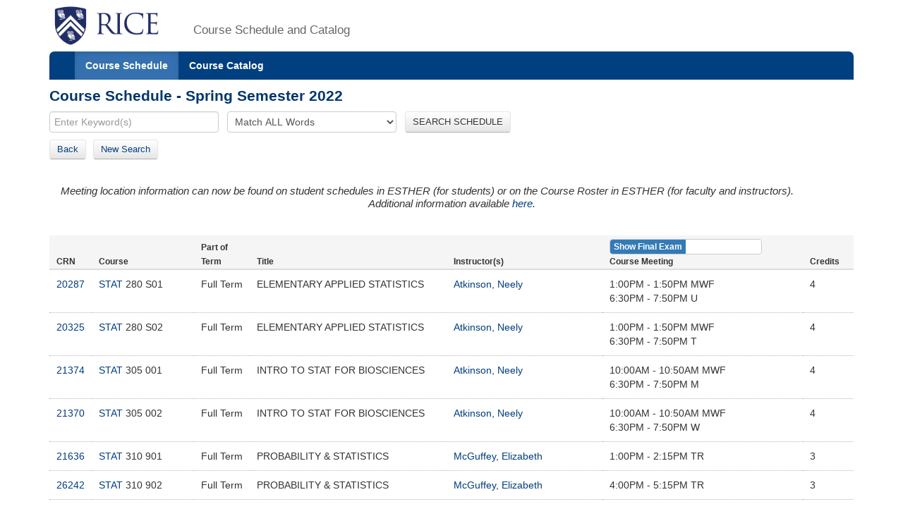

--- FILE ---
content_type: text/html;charset=UTF-8
request_url: https://courses.rice.edu/courses/courses/!SWKSCAT.cat?p_action=QUERY&p_term=202220&p_subj=STAT
body_size: 7304
content:
<?xml version="1.0" encoding="utf-8"?>

<!DOCTYPE html PUBLIC "-//W3C//DTD XHTML 1.0 Strict//EN" "http://www.w3.org/TR/xhtml1/DTD/xhtml1-strict.dtd">
<html lang="en" xmlns:xsi="http://www.w3.org/2001/XMLSchema-instance" xmlns:h="http://www.w3.org/1999/xhtml" xmlns:stu="urn:edu.rice.adminsystems.student.swkhtmx"><head><meta http-equiv="X-UA-Compatible" content="IE=edge"></meta><meta http-equiv="content-type" content="text/html;charset=utf-8"></meta><meta name="viewport" content="width=device-width, initial-scale=1, maximum-scale=2, minimum-scale=1, user-scalable=yes"></meta><title>Course Schedule - Spring Semester 2022</title><link href="!SWKFILE.getFile?file=rice.favicon.img" rel="icon"></link><link href="!SWKFILE.getFile?file=bootstrap.css" type="text/css" media="screen" rel="stylesheet"></link><link href="!SWKFILE.getFile?file=bootstrap-switch.css" type="text/css" media="screen" rel="stylesheet"></link><link href="!SWKFILE.getFile?file=jquery.ui.css" type="text/css" media="screen" rel="stylesheet"></link><link href="!SWKFILE.getFile?file=courses.offerings.css" type="text/css" media="screen" rel="stylesheet"></link><script type="text/javascript" src="!SWKFILE.getFile?file=jquery.min"></script><script type="text/javascript" src="!SWKFILE.getFile?file=bootstrap.js"></script><script type="text/javascript" src="!SWKFILE.getFile?file=bootstrap-switch.js"></script><script type="text/javascript" src="!SWKFILE.getFile?file=jquery.ui.min"></script><script type="text/javascript" src="!SWKFILE.getFile?file=courses.ajax.js"></script></head><body id="searchPage" pkg="SWKSCAT" page-type="term" term="202220" year="2022"><div class="container"><div class="masthead"><div class="row"><div class="col-lg-2 logo"><a href="http://www.rice.edu"><img src="!SWKFILE.getFile?file=logo.img" class="download" alt="Rice Logo"></img></a></div><div class="col-lg-10 logo"><h1>Course Schedule and Catalog</h1></div></div></div><nav role="navigation" class="navbar navbar-default"><div class="navbar-header"><button type="button" data-target="#navbarCollapse" data-toggle="collapse" class="navbar-toggle" aria-label="open site navigation"><span class="icon-bar"></span><span class="icon-bar"></span></button></div><div id="navbarCollapse" class="collapse navbar-collapse"><ul id="navigation" class="nav navbar-nav"><li id="searchcourses" class="active"><a href="/courses/courses/!SWKSCAT.cat">Course Schedule</a></li><li id="searchcat" class=""><a href="/courses/courses/!SWKSCAT.cat?p_action=cata">Course Catalog</a></li></ul></div></nav><div class="row"><div class="col-lg-12"><h2 style="margin-top:10px!important;">Course Schedule - Spring Semester 2022</h2></div></div><form style="margin-bottom: 0px;" action="/courses/courses/!SWKSCAT.cat"><input type="hidden" name="p_action" value="NARROW"></input><input type="hidden" name="p_term" value="202220"></input><div class="row"><div class="col-lg-12"><input type="text" name="p_onebar" id="p_onebar keywords" class="form-control" autocomplete="off" placeholder="Enter Keyword(s)"></input>
            <select name="p_mode" class="form-select"><option value="AND" selected="selected">Match ALL Words</option><option value="OR">Match ANY Words</option></select>
          <button type="submit" id="p_submit" name="p_submit" class="btn">
            SEARCH SCHEDULE
          </button></div></div><input type="hidden" name="as_fid" value="e95dd329a797e69cf2a41b90ab9cd07b34d303a3" /></form><div class="row"><div class="col-lg-12"><div style="float:left;margin: 0 20px 10px 0 !important;"><span><a href="/courses/courses/!SWKSCAT.cat?p_term=202220&amp;p_ptrm=&amp;p_crn=&amp;p_mode=AND&amp;p_subj=STAT&amp;p_dept=&amp;p_school=&amp;p_spon_coll=&amp;p_df=&amp;p_insm=&amp;p_submit=" class="btn" style="margin-right:10px;">Back</a><a href="/courses/courses/!SWKSCAT.cat" class="btn">New Search</a></span></div></div></div><div xmlns:ora="http://www.oracle.com/XSL/Transform/java" class="row" id="rice-upflow-data" xmlns:h="http://www.w3.org/1999/xhtml" xmlns:xsi="http://www.w3.org/2001/XMLSchema-instance" xmlns:stu="urn:edu.rice.adminsystems.student.swkhtmx" data-title="Course Schedule - Spring Semester 2022" data-header="Course Schedule - Spring Semester 2022"></div><div xmlns:ora="http://www.oracle.com/XSL/Transform/java" xmlns:h="http://www.w3.org/1999/xhtml" xmlns:xsi="http://www.w3.org/2001/XMLSchema-instance" xmlns:stu="urn:edu.rice.adminsystems.student.swkhtmx"><h4><div class="alert"><div><i>Meeting location information can now be found on student schedules in ESTHER (for students) or on the Course Roster in ESTHER (for faculty and instructors).<center>Additional information available <a href="https://registrar.rice.edu/students/class_meeting_locations">here</a>.</center></i></div></div></h4></div><div xmlns:ora="http://www.oracle.com/XSL/Transform/java" class="row" xmlns:h="http://www.w3.org/1999/xhtml" xmlns:xsi="http://www.w3.org/2001/XMLSchema-instance" xmlns:stu="urn:edu.rice.adminsystems.student.swkhtmx"><div class="col-lg-12"><div class="mtg-switch-mob"><input type="checkbox" name="mtg-switch" label-width="auto" data-size="mini" data-off-color="primary" data-on-text="Show Final Exam" data-off-text="Show Course" checked="checked"></input></div><table class="table table-condensed"><thead><tr class="active"><th class="cls-crn">CRN</th><th class="cls-crs">Course</th><th class="cls-ses">Part of Term</th><th class="cls-ttl">Title</th><th class="cls-ins">Instructor(s)</th><th class="cls-mtg"><div class="mtg-switch-dt"><input type="checkbox" name="mtg-switch" id="mtg-switch" label-width="auto" data-size="mini" data-off-color="primary" data-on-text="Show Final Exam" data-off-text="Show Course" checked="checked"></input></div><div class="cls-mtg-sm"><label id="mtg-lbl" name="mtg-lbl"></label></div></th><th class="cls-crd">Credits</th></tr></thead><tbody><tr><td data-label="CRN: " class="cls-crn"><a href="/courses/courses/!SWKSCAT.cat?p_action=COURSE&amp;p_term=202220&amp;p_crn=20287">20287</a></td><td data-label="Course: " nowrap="nowrap" class="cls-crs"><a href="/courses/courses/!SWKSCAT.cat?p_action=QUERY&amp;p_term=202220&amp;p_subj=STAT">STAT</a> 280 S01</td><td data-label="Part of Term: " nowrap="nowrap" class="cls-ses">Full Term</td><td data-label="Title: " class="cls-ttl">ELEMENTARY APPLIED STATISTICS</td><td data-label="Instructor(s): " class="cls-ins"><div><a href="/courses/courses/!SWKSCAT.cat?p_action=QUERY&amp;p_term=202220&amp;p_instr= Neely+Atkinson">Atkinson, Neely</a></div></td><td data-label="Meeting: " nowrap="nowrap" class="cls-mtg"><div class="mtg-clas" data-mtg-type="CLAS"><div>1:00PM - 1:50PM MWF  </div><div>6:30PM - 7:50PM U  </div></div><div class="mtg-finl" data-mtg-type="FINL"><div style="margin-top:0!important;">30-APR-2022  7:00PM - 10:00PM S</div><div>No Final Exam</div></div></td><td data-label="Credits: " class="cls-crd" nowrap="nowrap">4</td></tr><tr><td data-label="CRN: " class="cls-crn"><a href="/courses/courses/!SWKSCAT.cat?p_action=COURSE&amp;p_term=202220&amp;p_crn=20325">20325</a></td><td data-label="Course: " nowrap="nowrap" class="cls-crs"><a href="/courses/courses/!SWKSCAT.cat?p_action=QUERY&amp;p_term=202220&amp;p_subj=STAT">STAT</a> 280 S02</td><td data-label="Part of Term: " nowrap="nowrap" class="cls-ses">Full Term</td><td data-label="Title: " class="cls-ttl">ELEMENTARY APPLIED STATISTICS</td><td data-label="Instructor(s): " class="cls-ins"><div><a href="/courses/courses/!SWKSCAT.cat?p_action=QUERY&amp;p_term=202220&amp;p_instr= Neely+Atkinson">Atkinson, Neely</a></div></td><td data-label="Meeting: " nowrap="nowrap" class="cls-mtg"><div class="mtg-clas" data-mtg-type="CLAS"><div>1:00PM - 1:50PM MWF  </div><div>6:30PM - 7:50PM T  </div></div><div class="mtg-finl" data-mtg-type="FINL"><div style="margin-top:0!important;">30-APR-2022  7:00PM - 10:00PM S</div><div>No Final Exam</div></div></td><td data-label="Credits: " class="cls-crd" nowrap="nowrap">4</td></tr><tr><td data-label="CRN: " class="cls-crn"><a href="/courses/courses/!SWKSCAT.cat?p_action=COURSE&amp;p_term=202220&amp;p_crn=21374">21374</a></td><td data-label="Course: " nowrap="nowrap" class="cls-crs"><a href="/courses/courses/!SWKSCAT.cat?p_action=QUERY&amp;p_term=202220&amp;p_subj=STAT">STAT</a> 305 001</td><td data-label="Part of Term: " nowrap="nowrap" class="cls-ses">Full Term</td><td data-label="Title: " class="cls-ttl">INTRO TO STAT FOR BIOSCIENCES</td><td data-label="Instructor(s): " class="cls-ins"><div><a href="/courses/courses/!SWKSCAT.cat?p_action=QUERY&amp;p_term=202220&amp;p_instr= Neely+Atkinson">Atkinson, Neely</a></div></td><td data-label="Meeting: " nowrap="nowrap" class="cls-mtg"><div class="mtg-clas" data-mtg-type="CLAS"><div>10:00AM - 10:50AM MWF  </div><div>6:30PM - 7:50PM M  </div></div><div class="mtg-finl" data-mtg-type="FINL"><div style="margin-top:0!important;">27-APR-2022  2:00PM - 5:00PM W</div><div>No Final Exam</div></div></td><td data-label="Credits: " class="cls-crd" nowrap="nowrap">4</td></tr><tr><td data-label="CRN: " class="cls-crn"><a href="/courses/courses/!SWKSCAT.cat?p_action=COURSE&amp;p_term=202220&amp;p_crn=21370">21370</a></td><td data-label="Course: " nowrap="nowrap" class="cls-crs"><a href="/courses/courses/!SWKSCAT.cat?p_action=QUERY&amp;p_term=202220&amp;p_subj=STAT">STAT</a> 305 002</td><td data-label="Part of Term: " nowrap="nowrap" class="cls-ses">Full Term</td><td data-label="Title: " class="cls-ttl">INTRO TO STAT FOR BIOSCIENCES</td><td data-label="Instructor(s): " class="cls-ins"><div><a href="/courses/courses/!SWKSCAT.cat?p_action=QUERY&amp;p_term=202220&amp;p_instr= Neely+Atkinson">Atkinson, Neely</a></div></td><td data-label="Meeting: " nowrap="nowrap" class="cls-mtg"><div class="mtg-clas" data-mtg-type="CLAS"><div>10:00AM - 10:50AM MWF  </div><div>6:30PM - 7:50PM W  </div></div><div class="mtg-finl" data-mtg-type="FINL"><div style="margin-top:0!important;">27-APR-2022  2:00PM - 5:00PM W</div><div>No Final Exam</div></div></td><td data-label="Credits: " class="cls-crd" nowrap="nowrap">4</td></tr><tr><td data-label="CRN: " class="cls-crn"><a href="/courses/courses/!SWKSCAT.cat?p_action=COURSE&amp;p_term=202220&amp;p_crn=21636">21636</a></td><td data-label="Course: " nowrap="nowrap" class="cls-crs"><a href="/courses/courses/!SWKSCAT.cat?p_action=QUERY&amp;p_term=202220&amp;p_subj=STAT">STAT</a> 310 901</td><td data-label="Part of Term: " nowrap="nowrap" class="cls-ses">Full Term</td><td data-label="Title: " class="cls-ttl">PROBABILITY &amp; STATISTICS</td><td data-label="Instructor(s): " class="cls-ins"><div><a href="/courses/courses/!SWKSCAT.cat?p_action=QUERY&amp;p_term=202220&amp;p_netid=em62">McGuffey, Elizabeth</a></div></td><td data-label="Meeting: " nowrap="nowrap" class="cls-mtg"><div class="mtg-clas" data-mtg-type="CLAS"><div>1:00PM - 2:15PM TR  </div></div><div class="mtg-finl" data-mtg-type="FINL"><div style="margin-top:0!important;">3-MAY-2022  2:00PM - 5:00PM T</div><div>Scheduled Final Exam-OTR Room</div></div></td><td data-label="Credits: " class="cls-crd" nowrap="nowrap">3</td></tr><tr><td data-label="CRN: " class="cls-crn"><a href="/courses/courses/!SWKSCAT.cat?p_action=COURSE&amp;p_term=202220&amp;p_crn=26242">26242</a></td><td data-label="Course: " nowrap="nowrap" class="cls-crs"><a href="/courses/courses/!SWKSCAT.cat?p_action=QUERY&amp;p_term=202220&amp;p_subj=STAT">STAT</a> 310 902</td><td data-label="Part of Term: " nowrap="nowrap" class="cls-ses">Full Term</td><td data-label="Title: " class="cls-ttl">PROBABILITY &amp; STATISTICS</td><td data-label="Instructor(s): " class="cls-ins"><div><a href="/courses/courses/!SWKSCAT.cat?p_action=QUERY&amp;p_term=202220&amp;p_netid=em62">McGuffey, Elizabeth</a></div></td><td data-label="Meeting: " nowrap="nowrap" class="cls-mtg"><div class="mtg-clas" data-mtg-type="CLAS"><div>4:00PM - 5:15PM TR  </div></div><div class="mtg-finl" data-mtg-type="FINL"><div style="margin-top:0!important;">29-APR-2022  7:00PM - 10:00PM F</div><div>Scheduled Final Exam-OTR Room</div></div></td><td data-label="Credits: " class="cls-crd" nowrap="nowrap">3</td></tr><tr><td data-label="CRN: " class="cls-crn"><a href="/courses/courses/!SWKSCAT.cat?p_action=COURSE&amp;p_term=202220&amp;p_crn=24343">24343</a></td><td data-label="Course: " nowrap="nowrap" class="cls-crs"><a href="/courses/courses/!SWKSCAT.cat?p_action=QUERY&amp;p_term=202220&amp;p_subj=STAT">STAT</a> 311 001</td><td data-label="Part of Term: " nowrap="nowrap" class="cls-ses">Full Term</td><td data-label="Title: " class="cls-ttl">HONORS STATISTICS</td><td data-label="Instructor(s): " class="cls-ins"><div><a href="/courses/courses/!SWKSCAT.cat?p_action=QUERY&amp;p_term=202220&amp;p_netid=jcz3">Zito, John</a></div></td><td data-label="Meeting: " nowrap="nowrap" class="cls-mtg"><div class="mtg-clas" data-mtg-type="CLAS"><div>2:30PM - 3:45PM TR  </div></div><div class="mtg-finl" data-mtg-type="FINL"><div style="margin-top:0!important;">1-MAY-2022  7:00PM - 10:00PM U</div><div>Take-Home Exam</div></div></td><td data-label="Credits: " class="cls-crd" nowrap="nowrap">3</td></tr><tr><td data-label="CRN: " class="cls-crn"><a href="/courses/courses/!SWKSCAT.cat?p_action=COURSE&amp;p_term=202220&amp;p_crn=25474">25474</a></td><td data-label="Course: " nowrap="nowrap" class="cls-crs"><a href="/courses/courses/!SWKSCAT.cat?p_action=QUERY&amp;p_term=202220&amp;p_subj=STAT">STAT</a> 313 001</td><td data-label="Part of Term: " nowrap="nowrap" class="cls-ses">Full Term</td><td data-label="Title: " class="cls-ttl">RISK-BASED DEC UNDER UNCERT</td><td data-label="Instructor(s): " class="cls-ins"><div><a href="/courses/courses/!SWKSCAT.cat?p_action=QUERY&amp;p_term=202220&amp;p_netid=lad1">Duenas Osorio, Leonardo</a></div></td><td data-label="Meeting: " nowrap="nowrap" class="cls-mtg"><div class="mtg-clas" data-mtg-type="CLAS"><div>9:00AM - 9:50AM MWF  </div></div><div class="mtg-finl" data-mtg-type="FINL"><div style="margin-top:0!important;">3-MAY-2022  7:00PM - 10:00PM T</div><div>Scheduled Final Exam-OTR Room</div></div></td><td data-label="Credits: " class="cls-crd" nowrap="nowrap">3</td></tr><tr><td data-label="CRN: " class="cls-crn"><a href="/courses/courses/!SWKSCAT.cat?p_action=COURSE&amp;p_term=202220&amp;p_crn=23928">23928</a></td><td data-label="Course: " nowrap="nowrap" class="cls-crs"><a href="/courses/courses/!SWKSCAT.cat?p_action=QUERY&amp;p_term=202220&amp;p_subj=STAT">STAT</a> 315 001</td><td data-label="Part of Term: " nowrap="nowrap" class="cls-ses">Full Term</td><td data-label="Title: " class="cls-ttl">STATISTICS FOR DATA SCIENCE</td><td data-label="Instructor(s): " class="cls-ins"><div><a href="/courses/courses/!SWKSCAT.cat?p_action=QUERY&amp;p_term=202220&amp;p_netid=rguerra">Guerra, Rudy</a></div></td><td data-label="Meeting: " nowrap="nowrap" class="cls-mtg"><div class="mtg-clas" data-mtg-type="CLAS"><div>2:30PM - 3:45PM TR  </div><div>6:00PM - 8:00PM T  </div></div><div class="mtg-finl" data-mtg-type="FINL"><div style="margin-top:0!important;">1-MAY-2022  7:00PM - 10:00PM U</div><div>Scheduled Final Exam-OTR Room</div></div></td><td data-label="Credits: " class="cls-crd" nowrap="nowrap">4</td></tr><tr><td data-label="CRN: " class="cls-crn"><a href="/courses/courses/!SWKSCAT.cat?p_action=COURSE&amp;p_term=202220&amp;p_crn=24254">24254</a></td><td data-label="Course: " nowrap="nowrap" class="cls-crs"><a href="/courses/courses/!SWKSCAT.cat?p_action=QUERY&amp;p_term=202220&amp;p_subj=STAT">STAT</a> 315 002</td><td data-label="Part of Term: " nowrap="nowrap" class="cls-ses">Full Term</td><td data-label="Title: " class="cls-ttl">STATISTICS FOR DATA SCIENCE</td><td data-label="Instructor(s): " class="cls-ins"><div><a href="/courses/courses/!SWKSCAT.cat?p_action=QUERY&amp;p_term=202220&amp;p_netid=rguerra">Guerra, Rudy</a></div></td><td data-label="Meeting: " nowrap="nowrap" class="cls-mtg"><div class="mtg-clas" data-mtg-type="CLAS"><div>2:30PM - 3:45PM TR  </div><div>7:00PM - 9:00PM T  </div></div><div class="mtg-finl" data-mtg-type="FINL"><div style="margin-top:0!important;">1-MAY-2022  7:00PM - 10:00PM U</div><div>Scheduled Final Exam-OTR Room</div></div></td><td data-label="Credits: " class="cls-crd" nowrap="nowrap">4</td></tr><tr><td data-label="CRN: " class="cls-crn"><a href="/courses/courses/!SWKSCAT.cat?p_action=COURSE&amp;p_term=202220&amp;p_crn=24256">24256</a></td><td data-label="Course: " nowrap="nowrap" class="cls-crs"><a href="/courses/courses/!SWKSCAT.cat?p_action=QUERY&amp;p_term=202220&amp;p_subj=STAT">STAT</a> 315 003</td><td data-label="Part of Term: " nowrap="nowrap" class="cls-ses">Full Term</td><td data-label="Title: " class="cls-ttl">STATISTICS FOR DATA SCIENCE</td><td data-label="Instructor(s): " class="cls-ins"><div><a href="/courses/courses/!SWKSCAT.cat?p_action=QUERY&amp;p_term=202220&amp;p_netid=rguerra">Guerra, Rudy</a></div></td><td data-label="Meeting: " nowrap="nowrap" class="cls-mtg"><div class="mtg-clas" data-mtg-type="CLAS"><div>2:30PM - 3:45PM TR  </div><div>6:00PM - 8:00PM R  </div></div><div class="mtg-finl" data-mtg-type="FINL"><div style="margin-top:0!important;">1-MAY-2022  7:00PM - 10:00PM U</div><div>Scheduled Final Exam-OTR Room</div></div></td><td data-label="Credits: " class="cls-crd" nowrap="nowrap">4</td></tr><tr><td data-label="CRN: " class="cls-crn"><a href="/courses/courses/!SWKSCAT.cat?p_action=COURSE&amp;p_term=202220&amp;p_crn=24258">24258</a></td><td data-label="Course: " nowrap="nowrap" class="cls-crs"><a href="/courses/courses/!SWKSCAT.cat?p_action=QUERY&amp;p_term=202220&amp;p_subj=STAT">STAT</a> 315 004</td><td data-label="Part of Term: " nowrap="nowrap" class="cls-ses">Full Term</td><td data-label="Title: " class="cls-ttl">STATISTICS FOR DATA SCIENCE</td><td data-label="Instructor(s): " class="cls-ins"><div><a href="/courses/courses/!SWKSCAT.cat?p_action=QUERY&amp;p_term=202220&amp;p_netid=rguerra">Guerra, Rudy</a></div></td><td data-label="Meeting: " nowrap="nowrap" class="cls-mtg"><div class="mtg-clas" data-mtg-type="CLAS"><div>2:30PM - 3:45PM TR  </div><div>7:00PM - 9:00PM R  </div></div><div class="mtg-finl" data-mtg-type="FINL"><div style="margin-top:0!important;">1-MAY-2022  7:00PM - 10:00PM U</div><div>Scheduled Final Exam-OTR Room</div></div></td><td data-label="Credits: " class="cls-crd" nowrap="nowrap">4</td></tr><tr><td data-label="CRN: " class="cls-crn"><a href="/courses/courses/!SWKSCAT.cat?p_action=COURSE&amp;p_term=202220&amp;p_crn=24141">24141</a></td><td data-label="Course: " nowrap="nowrap" class="cls-crs"><a href="/courses/courses/!SWKSCAT.cat?p_action=QUERY&amp;p_term=202220&amp;p_subj=STAT">STAT</a> 376 001</td><td data-label="Part of Term: " nowrap="nowrap" class="cls-ses">Full Term</td><td data-label="Title: " class="cls-ttl">ECONOMETRICS</td><td data-label="Instructor(s): " class="cls-ins"><div><a href="/courses/courses/!SWKSCAT.cat?p_action=QUERY&amp;p_term=202220&amp;p_netid=bwbwn">Brown, Bryan</a></div></td><td data-label="Meeting: " nowrap="nowrap" class="cls-mtg"><div class="mtg-clas" data-mtg-type="CLAS"><div>1:00PM - 1:50PM MWF  </div><div>7:00PM - 7:50PM W  </div></div><div class="mtg-finl" data-mtg-type="FINL"><div>Scheduled Final Exam-OTR Room</div></div></td><td data-label="Credits: " class="cls-crd" nowrap="nowrap">4</td></tr><tr><td data-label="CRN: " class="cls-crn"><a href="/courses/courses/!SWKSCAT.cat?p_action=COURSE&amp;p_term=202220&amp;p_crn=24705">24705</a></td><td data-label="Course: " nowrap="nowrap" class="cls-crs"><a href="/courses/courses/!SWKSCAT.cat?p_action=QUERY&amp;p_term=202220&amp;p_subj=STAT">STAT</a> 385 002</td><td data-label="Part of Term: " nowrap="nowrap" class="cls-ses">Full Term</td><td data-label="Title: " class="cls-ttl">METHODS FOR DATA ANALYSIS</td><td data-label="Instructor(s): " class="cls-ins"><div><a href="/courses/courses/!SWKSCAT.cat?p_action=QUERY&amp;p_term=202220&amp;p_netid=rb3711">Bertolusso, Roberto</a></div></td><td data-label="Meeting: " nowrap="nowrap" class="cls-mtg"><div class="mtg-clas" data-mtg-type="CLAS"><div>1:00PM - 2:15PM TR  </div><div>6:30PM - 8:00PM T  </div></div><div class="mtg-finl" data-mtg-type="FINL"><div style="margin-top:0!important;">3-MAY-2022  2:00PM - 5:00PM T</div><div>No Final Exam</div></div></td><td data-label="Credits: " class="cls-crd" nowrap="nowrap">4</td></tr><tr><td data-label="CRN: " class="cls-crn"><a href="/courses/courses/!SWKSCAT.cat?p_action=COURSE&amp;p_term=202220&amp;p_crn=20450">20450</a></td><td data-label="Course: " nowrap="nowrap" class="cls-crs"><a href="/courses/courses/!SWKSCAT.cat?p_action=QUERY&amp;p_term=202220&amp;p_subj=STAT">STAT</a> 405 001</td><td data-label="Part of Term: " nowrap="nowrap" class="cls-ses">Full Term</td><td data-label="Title: " class="cls-ttl">R FOR DATA SCIENCE</td><td data-label="Instructor(s): " class="cls-ins"><div><a href="/courses/courses/!SWKSCAT.cat?p_action=QUERY&amp;p_term=202220&amp;p_netid=rb3711">Bertolusso, Roberto</a></div></td><td data-label="Meeting: " nowrap="nowrap" class="cls-mtg"><div class="mtg-clas" data-mtg-type="CLAS"><div>2:30PM - 3:45PM TR  </div></div><div class="mtg-finl" data-mtg-type="FINL"><div style="margin-top:0!important;">1-MAY-2022  7:00PM - 10:00PM U</div><div>No Final Exam</div></div></td><td data-label="Credits: " class="cls-crd" nowrap="nowrap">3</td></tr><tr><td data-label="CRN: " class="cls-crn"><a href="/courses/courses/!SWKSCAT.cat?p_action=COURSE&amp;p_term=202220&amp;p_crn=22000">22000</a></td><td data-label="Course: " nowrap="nowrap" class="cls-crs"><a href="/courses/courses/!SWKSCAT.cat?p_action=QUERY&amp;p_term=202220&amp;p_subj=STAT">STAT</a> 410 002</td><td data-label="Part of Term: " nowrap="nowrap" class="cls-ses">Full Term</td><td data-label="Title: " class="cls-ttl">LINEAR REGRESSION</td><td data-label="Instructor(s): " class="cls-ins"><div><a href="/courses/courses/!SWKSCAT.cat?p_action=QUERY&amp;p_term=202220&amp;p_instr= Daniel+Kowal">Kowal, Daniel</a></div></td><td data-label="Meeting: " nowrap="nowrap" class="cls-mtg"><div class="mtg-clas" data-mtg-type="CLAS"><div>1:00PM - 2:15PM TR  </div><div>7:00PM - 9:00PM R  </div></div><div class="mtg-finl" data-mtg-type="FINL"><div style="margin-top:0!important;">3-MAY-2022  2:00PM - 5:00PM T</div><div>Scheduled Final Exam-OTR Room</div></div></td><td data-label="Credits: " class="cls-crd" nowrap="nowrap">4</td></tr><tr><td data-label="CRN: " class="cls-crn"><a href="/courses/courses/!SWKSCAT.cat?p_action=COURSE&amp;p_term=202220&amp;p_crn=20212">20212</a></td><td data-label="Course: " nowrap="nowrap" class="cls-crs"><a href="/courses/courses/!SWKSCAT.cat?p_action=QUERY&amp;p_term=202220&amp;p_subj=STAT">STAT</a> 411 001</td><td data-label="Part of Term: " nowrap="nowrap" class="cls-ses">Full Term</td><td data-label="Title: " class="cls-ttl">ADVANCED STATISTICAL METHODS</td><td data-label="Instructor(s): " class="cls-ins"><div><a href="/courses/courses/!SWKSCAT.cat?p_action=QUERY&amp;p_term=202220&amp;p_netid=marina">Vannucci, Marina</a></div></td><td data-label="Meeting: " nowrap="nowrap" class="cls-mtg"><div class="mtg-clas" data-mtg-type="CLAS"><div>1:00PM - 2:15PM TR  </div></div><div class="mtg-finl" data-mtg-type="FINL"><div style="margin-top:0!important;">3-MAY-2022  2:00PM - 5:00PM T</div><div>Scheduled Final Exam-OTR Room</div></div></td><td data-label="Credits: " class="cls-crd" nowrap="nowrap">3</td></tr><tr><td data-label="CRN: " class="cls-crn"><a href="/courses/courses/!SWKSCAT.cat?p_action=COURSE&amp;p_term=202220&amp;p_crn=22317">22317</a></td><td data-label="Course: " nowrap="nowrap" class="cls-crs"><a href="/courses/courses/!SWKSCAT.cat?p_action=QUERY&amp;p_term=202220&amp;p_subj=STAT">STAT</a> 419 001</td><td data-label="Part of Term: " nowrap="nowrap" class="cls-ses">Full Term</td><td data-label="Title: " class="cls-ttl">STATISTICAL INFERENCE</td><td data-label="Instructor(s): " class="cls-ins"><div><a href="/courses/courses/!SWKSCAT.cat?p_action=QUERY&amp;p_term=202220&amp;p_netid=ec71">Chi, Eric</a></div></td><td data-label="Meeting: " nowrap="nowrap" class="cls-mtg"><div class="mtg-clas" data-mtg-type="CLAS"><div>10:50AM - 12:05PM TR  </div></div><div class="mtg-finl" data-mtg-type="FINL"><div style="margin-top:0!important;">28-APR-2022  7:00PM - 10:00PM R</div><div>Scheduled Final Exam-OTR Room</div></div></td><td data-label="Credits: " class="cls-crd" nowrap="nowrap">3</td></tr><tr><td data-label="CRN: " class="cls-crn"><a href="/courses/courses/!SWKSCAT.cat?p_action=COURSE&amp;p_term=202220&amp;p_crn=20902">20902</a></td><td data-label="Course: " nowrap="nowrap" class="cls-crs"><a href="/courses/courses/!SWKSCAT.cat?p_action=QUERY&amp;p_term=202220&amp;p_subj=STAT">STAT</a> 421 001</td><td data-label="Part of Term: " nowrap="nowrap" class="cls-ses">Full Term</td><td data-label="Title: " class="cls-ttl">APPLIED TIME SERIES/FORECASTNG</td><td data-label="Instructor(s): " class="cls-ins"><div><a href="/courses/courses/!SWKSCAT.cat?p_action=QUERY&amp;p_term=202220&amp;p_netid=ensor">Ensor, Katherine</a></div></td><td data-label="Meeting: " nowrap="nowrap" class="cls-mtg"><div class="mtg-clas" data-mtg-type="CLAS"><div>2:00PM - 3:15PM MW  </div></div><div class="mtg-finl" data-mtg-type="FINL"><div style="margin-top:0!important;">27-APR-2022  9:00AM - 12:00PM W</div><div>Scheduled Final Exam-OTR Room</div></div></td><td data-label="Credits: " class="cls-crd" nowrap="nowrap">3</td></tr><tr><td data-label="CRN: " class="cls-crn"><a href="/courses/courses/!SWKSCAT.cat?p_action=COURSE&amp;p_term=202220&amp;p_crn=25311">25311</a></td><td data-label="Course: " nowrap="nowrap" class="cls-crs"><a href="/courses/courses/!SWKSCAT.cat?p_action=QUERY&amp;p_term=202220&amp;p_subj=STAT">STAT</a> 423 001</td><td data-label="Part of Term: " nowrap="nowrap" class="cls-ses">Full Term</td><td data-label="Title: " class="cls-ttl">PROB BIOINFORMATICS &amp; GENETICS</td><td data-label="Instructor(s): " class="cls-ins"><div><a href="/courses/courses/!SWKSCAT.cat?p_action=QUERY&amp;p_term=202220&amp;p_netid=kimmel">Kimmel, Marek</a></div></td><td data-label="Meeting: " nowrap="nowrap" class="cls-mtg"><div class="mtg-clas" data-mtg-type="CLAS"><div>9:25AM - 10:40AM TR  </div></div><div class="mtg-finl" data-mtg-type="FINL"><div style="margin-top:0!important;">28-APR-2022  2:00PM - 5:00PM R</div><div>Scheduled Final Exam-OTR Room</div></div></td><td data-label="Credits: " class="cls-crd" nowrap="nowrap">3</td></tr><tr><td data-label="CRN: " class="cls-crn"><a href="/courses/courses/!SWKSCAT.cat?p_action=COURSE&amp;p_term=202220&amp;p_crn=23930">23930</a></td><td data-label="Course: " nowrap="nowrap" class="cls-crs"><a href="/courses/courses/!SWKSCAT.cat?p_action=QUERY&amp;p_term=202220&amp;p_subj=STAT">STAT</a> 450 901</td><td data-label="Part of Term: " nowrap="nowrap" class="cls-ses">Full Term</td><td data-label="Title: " class="cls-ttl">SENIOR CAPSTONE PROJECT</td><td data-label="Instructor(s): " class="cls-ins"><div><a href="/courses/courses/!SWKSCAT.cat?p_action=QUERY&amp;p_term=202220&amp;p_netid=em62">McGuffey, Elizabeth</a></div></td><td data-label="Meeting: " nowrap="nowrap" class="cls-mtg"><div class="mtg-clas" data-mtg-type="CLAS"><div>9:25AM - 10:40AM TR  </div></div><div class="mtg-finl" data-mtg-type="FINL"><div style="margin-top:0!important;">2-MAY-2022  2:00PM - 5:00PM M</div><div>No Final Exam</div></div></td><td data-label="Credits: " class="cls-crd" nowrap="nowrap">3</td></tr><tr><td data-label="CRN: " class="cls-crn"><a href="/courses/courses/!SWKSCAT.cat?p_action=COURSE&amp;p_term=202220&amp;p_crn=20172">20172</a></td><td data-label="Course: " nowrap="nowrap" class="cls-crs"><a href="/courses/courses/!SWKSCAT.cat?p_action=QUERY&amp;p_term=202220&amp;p_subj=STAT">STAT</a> 453 001</td><td data-label="Part of Term: " nowrap="nowrap" class="cls-ses">Full Term</td><td data-label="Title: " class="cls-ttl">BIOSTATISTICS</td><td data-label="Instructor(s): " class="cls-ins"><div><a href="/courses/courses/!SWKSCAT.cat?p_action=QUERY&amp;p_term=202220&amp;p_netid=yy5">Yuan, Ying</a></div></td><td data-label="Meeting: " nowrap="nowrap" class="cls-mtg"><div class="mtg-clas" data-mtg-type="CLAS"><div>4:00PM - 5:15PM TR  </div></div><div class="mtg-finl" data-mtg-type="FINL"><div style="margin-top:0!important;">29-APR-2022  7:00PM - 10:00PM F</div><div>No Final Exam</div></div></td><td data-label="Credits: " class="cls-crd" nowrap="nowrap">3</td></tr><tr><td data-label="CRN: " class="cls-crn"><a href="/courses/courses/!SWKSCAT.cat?p_action=COURSE&amp;p_term=202220&amp;p_crn=24724">24724</a></td><td data-label="Course: " nowrap="nowrap" class="cls-crs"><a href="/courses/courses/!SWKSCAT.cat?p_action=QUERY&amp;p_term=202220&amp;p_subj=STAT">STAT</a> 485 002</td><td data-label="Part of Term: " nowrap="nowrap" class="cls-ses">Full Term</td><td data-label="Title: " class="cls-ttl">ENVIR STAT &amp; DECISION MAKING</td><td data-label="Instructor(s): " class="cls-ins"><div><a href="/courses/courses/!SWKSCAT.cat?p_action=QUERY&amp;p_term=202220&amp;p_netid=raun">Hopkins, Loren</a></div></td><td data-label="Meeting: " nowrap="nowrap" class="cls-mtg"><div class="mtg-clas" data-mtg-type="CLAS"><div>5:10PM - 6:40PM MW  </div></div><div class="mtg-finl" data-mtg-type="FINL"><div style="margin-top:0!important;">30-APR-2022  7:00PM - 10:00PM S</div><div>No Final Exam</div></div></td><td data-label="Credits: " class="cls-crd" nowrap="nowrap">3</td></tr><tr><td data-label="CRN: " class="cls-crn"><a href="/courses/courses/!SWKSCAT.cat?p_action=COURSE&amp;p_term=202220&amp;p_crn=21351">21351</a></td><td data-label="Course: " nowrap="nowrap" class="cls-crs"><a href="/courses/courses/!SWKSCAT.cat?p_action=QUERY&amp;p_term=202220&amp;p_subj=STAT">STAT</a> 486 001</td><td data-label="Part of Term: " nowrap="nowrap" class="cls-ses">Full Term</td><td data-label="Title: " class="cls-ttl">MARKET MODELS</td><td data-label="Instructor(s): " class="cls-ins"><div><a href="/courses/courses/!SWKSCAT.cat?p_action=QUERY&amp;p_term=202220&amp;p_instr= John+Dobelman">Dobelman, John</a></div></td><td data-label="Meeting: " nowrap="nowrap" class="cls-mtg"><div class="mtg-clas" data-mtg-type="CLAS"><div>10:50AM - 12:05PM TR  </div></div><div class="mtg-finl" data-mtg-type="FINL"><div style="margin-top:0!important;">28-APR-2022  7:00PM - 10:00PM R</div><div>No Final Exam</div></div></td><td data-label="Credits: " class="cls-crd" nowrap="nowrap">3</td></tr><tr><td data-label="CRN: " class="cls-crn"><a href="/courses/courses/!SWKSCAT.cat?p_action=COURSE&amp;p_term=202220&amp;p_crn=26196">26196</a></td><td data-label="Course: " nowrap="nowrap" class="cls-crs"><a href="/courses/courses/!SWKSCAT.cat?p_action=QUERY&amp;p_term=202220&amp;p_subj=STAT">STAT</a> 490 001</td><td data-label="Part of Term: " nowrap="nowrap" class="cls-ses">Full Term</td><td data-label="Title: " class="cls-ttl">UNDERGRADUATE RESEARCH IN STAT</td><td data-label="Instructor(s): " class="cls-ins"><div><a href="/courses/courses/!SWKSCAT.cat?p_action=QUERY&amp;p_term=202220&amp;p_netid=em62">McGuffey, Elizabeth</a></div></td><td data-label="Meeting: " nowrap="nowrap" class="cls-mtg"><div class="mtg-clas" data-mtg-type="CLAS"><div>  </div></div><div class="mtg-finl" data-mtg-type="FINL"><div>No Final Exam</div></div></td><td data-label="Credits: " class="cls-crd" nowrap="nowrap">1 TO 3</td></tr><tr><td data-label="CRN: " class="cls-crn"><a href="/courses/courses/!SWKSCAT.cat?p_action=COURSE&amp;p_term=202220&amp;p_crn=26197">26197</a></td><td data-label="Course: " nowrap="nowrap" class="cls-crs"><a href="/courses/courses/!SWKSCAT.cat?p_action=QUERY&amp;p_term=202220&amp;p_subj=STAT">STAT</a> 490 002</td><td data-label="Part of Term: " nowrap="nowrap" class="cls-ses">Full Term</td><td data-label="Title: " class="cls-ttl">UNDERGRADUATE RESEARCH IN STAT</td><td data-label="Instructor(s): " class="cls-ins"><div><a href="/courses/courses/!SWKSCAT.cat?p_action=QUERY&amp;p_term=202220&amp;p_netid=ec71">Chi, Eric</a></div></td><td data-label="Meeting: " nowrap="nowrap" class="cls-mtg"><div class="mtg-clas" data-mtg-type="CLAS"><div>  </div></div><div class="mtg-finl" data-mtg-type="FINL"><div style="margin-top:0!important;">3-MAY-2022  7:00PM - 10:00PM T</div><div>No Final Exam</div></div></td><td data-label="Credits: " class="cls-crd" nowrap="nowrap">1 TO 3</td></tr><tr><td data-label="CRN: " class="cls-crn"><a href="/courses/courses/!SWKSCAT.cat?p_action=COURSE&amp;p_term=202220&amp;p_crn=26198">26198</a></td><td data-label="Course: " nowrap="nowrap" class="cls-crs"><a href="/courses/courses/!SWKSCAT.cat?p_action=QUERY&amp;p_term=202220&amp;p_subj=STAT">STAT</a> 490 003</td><td data-label="Part of Term: " nowrap="nowrap" class="cls-ses">Full Term</td><td data-label="Title: " class="cls-ttl">UNDERGRADUATE RESEARCH IN STAT</td><td data-label="Instructor(s): " class="cls-ins"><div><a href="/courses/courses/!SWKSCAT.cat?p_action=QUERY&amp;p_term=202220&amp;p_netid=ml75">Li, Meng</a></div></td><td data-label="Meeting: " nowrap="nowrap" class="cls-mtg"><div class="mtg-clas" data-mtg-type="CLAS"><div>  </div></div><div class="mtg-finl" data-mtg-type="FINL"><div style="margin-top:0!important;">3-MAY-2022  7:00PM - 10:00PM T</div><div>No Final Exam</div></div></td><td data-label="Credits: " class="cls-crd" nowrap="nowrap">1 TO 3</td></tr><tr><td data-label="CRN: " class="cls-crn"><a href="/courses/courses/!SWKSCAT.cat?p_action=COURSE&amp;p_term=202220&amp;p_crn=26233">26233</a></td><td data-label="Course: " nowrap="nowrap" class="cls-crs"><a href="/courses/courses/!SWKSCAT.cat?p_action=QUERY&amp;p_term=202220&amp;p_subj=STAT">STAT</a> 490 004</td><td data-label="Part of Term: " nowrap="nowrap" class="cls-ses">Full Term</td><td data-label="Title: " class="cls-ttl">UNDERGRADUATE RESEARCH IN STAT</td><td data-label="Instructor(s): " class="cls-ins"><div><a href="/courses/courses/!SWKSCAT.cat?p_action=QUERY&amp;p_term=202220&amp;p_instr= Daniel+Kowal">Kowal, Daniel</a></div></td><td data-label="Meeting: " nowrap="nowrap" class="cls-mtg"><div class="mtg-clas" data-mtg-type="CLAS"><div>  </div></div><div class="mtg-finl" data-mtg-type="FINL"><div style="margin-top:0!important;">3-MAY-2022  7:00PM - 10:00PM T</div><div>No Final Exam</div></div></td><td data-label="Credits: " class="cls-crd" nowrap="nowrap">1 TO 3</td></tr><tr><td data-label="CRN: " class="cls-crn"><a href="/courses/courses/!SWKSCAT.cat?p_action=COURSE&amp;p_term=202220&amp;p_crn=26283">26283</a></td><td data-label="Course: " nowrap="nowrap" class="cls-crs"><a href="/courses/courses/!SWKSCAT.cat?p_action=QUERY&amp;p_term=202220&amp;p_subj=STAT">STAT</a> 490 005</td><td data-label="Part of Term: " nowrap="nowrap" class="cls-ses">Full Term</td><td data-label="Title: " class="cls-ttl">UNDERGRADUATE RESEARCH IN STAT</td><td data-label="Instructor(s): " class="cls-ins"><div><a href="/courses/courses/!SWKSCAT.cat?p_action=QUERY&amp;p_term=202220&amp;p_netid=gallen">Allen, Genevera</a></div></td><td data-label="Meeting: " nowrap="nowrap" class="cls-mtg"><div class="mtg-clas" data-mtg-type="CLAS"><div>  </div></div><div class="mtg-finl" data-mtg-type="FINL"><div style="margin-top:0!important;">3-MAY-2022  7:00PM - 10:00PM T</div><div>No Final Exam</div></div></td><td data-label="Credits: " class="cls-crd" nowrap="nowrap">1 TO 3</td></tr><tr><td data-label="CRN: " class="cls-crn"><a href="/courses/courses/!SWKSCAT.cat?p_action=COURSE&amp;p_term=202220&amp;p_crn=20173">20173</a></td><td data-label="Course: " nowrap="nowrap" class="cls-crs"><a href="/courses/courses/!SWKSCAT.cat?p_action=QUERY&amp;p_term=202220&amp;p_subj=STAT">STAT</a> 491 001</td><td data-label="Part of Term: " nowrap="nowrap" class="cls-ses">Full Term</td><td data-label="Title: " class="cls-ttl">INDEPENDENT STUDY</td><td data-label="Instructor(s): " class="cls-ins"><div><a href="/courses/courses/!SWKSCAT.cat?p_action=QUERY&amp;p_term=202220&amp;p_netid=rguerra">Guerra, Rudy</a></div></td><td data-label="Meeting: " nowrap="nowrap" class="cls-mtg"><div class="mtg-clas" data-mtg-type="CLAS"><div>  </div></div><div class="mtg-finl" data-mtg-type="FINL"><div>No Final Exam</div></div></td><td data-label="Credits: " class="cls-crd" nowrap="nowrap">1 TO 6</td></tr><tr><td data-label="CRN: " class="cls-crn"><a href="/courses/courses/!SWKSCAT.cat?p_action=COURSE&amp;p_term=202220&amp;p_crn=25312">25312</a></td><td data-label="Course: " nowrap="nowrap" class="cls-crs"><a href="/courses/courses/!SWKSCAT.cat?p_action=QUERY&amp;p_term=202220&amp;p_subj=STAT">STAT</a> 491 003</td><td data-label="Part of Term: " nowrap="nowrap" class="cls-ses">Full Term</td><td data-label="Title: " class="cls-ttl">INDEPENDENT STUDY</td><td data-label="Instructor(s): " class="cls-ins"><div><a href="/courses/courses/!SWKSCAT.cat?p_action=QUERY&amp;p_term=202220&amp;p_netid=em62">McGuffey, Elizabeth</a></div></td><td data-label="Meeting: " nowrap="nowrap" class="cls-mtg"><div class="mtg-clas" data-mtg-type="CLAS"><div>  </div></div><div class="mtg-finl" data-mtg-type="FINL"><div>No Final Exam</div></div></td><td data-label="Credits: " class="cls-crd" nowrap="nowrap">1 TO 6</td></tr><tr><td data-label="CRN: " class="cls-crn"><a href="/courses/courses/!SWKSCAT.cat?p_action=COURSE&amp;p_term=202220&amp;p_crn=25313">25313</a></td><td data-label="Course: " nowrap="nowrap" class="cls-crs"><a href="/courses/courses/!SWKSCAT.cat?p_action=QUERY&amp;p_term=202220&amp;p_subj=STAT">STAT</a> 492 002</td><td data-label="Part of Term: " nowrap="nowrap" class="cls-ses">Full Term</td><td data-label="Title: " class="cls-ttl">STATISTICS PRACTICUM</td><td data-label="Instructor(s): " class="cls-ins"><div><a href="/courses/courses/!SWKSCAT.cat?p_action=QUERY&amp;p_term=202220&amp;p_netid=em62">McGuffey, Elizabeth</a></div></td><td data-label="Meeting: " nowrap="nowrap" class="cls-mtg"><div class="mtg-clas" data-mtg-type="CLAS"><div>  </div></div><div class="mtg-finl" data-mtg-type="FINL"><div style="margin-top:0!important;">3-MAY-2022  7:00PM - 10:00PM T</div><div>No Final Exam</div></div></td><td data-label="Credits: " class="cls-crd" nowrap="nowrap">1</td></tr><tr><td data-label="CRN: " class="cls-crn"><a href="/courses/courses/!SWKSCAT.cat?p_action=COURSE&amp;p_term=202220&amp;p_crn=20636">20636</a></td><td data-label="Course: " nowrap="nowrap" class="cls-crs"><a href="/courses/courses/!SWKSCAT.cat?p_action=QUERY&amp;p_term=202220&amp;p_subj=STAT">STAT</a> 499 001</td><td data-label="Part of Term: " nowrap="nowrap" class="cls-ses">Full Term</td><td data-label="Title: " class="cls-ttl">COMPUTATIONAL FINANCE</td><td data-label="Instructor(s): " class="cls-ins"><div><a href="/courses/courses/!SWKSCAT.cat?p_action=QUERY&amp;p_term=202220&amp;p_instr= John+Dobelman">Dobelman, John</a></div><div><a href="/courses/courses/!SWKSCAT.cat?p_action=QUERY&amp;p_term=202220&amp;p_netid=ensor">Ensor, Katherine</a></div></td><td data-label="Meeting: " nowrap="nowrap" class="cls-mtg"><div class="mtg-clas" data-mtg-type="CLAS"><div>11:00AM - 11:50AM W  </div></div><div class="mtg-finl" data-mtg-type="FINL"><div style="margin-top:0!important;">3-MAY-2022  9:00AM - 12:00PM T</div><div>No Final Exam</div></div></td><td data-label="Credits: " class="cls-crd" nowrap="nowrap">1 TO 3</td></tr><tr><td data-label="CRN: " class="cls-crn"><a href="/courses/courses/!SWKSCAT.cat?p_action=COURSE&amp;p_term=202220&amp;p_crn=22989">22989</a></td><td data-label="Course: " nowrap="nowrap" class="cls-crs"><a href="/courses/courses/!SWKSCAT.cat?p_action=QUERY&amp;p_term=202220&amp;p_subj=STAT">STAT</a> 499 002</td><td data-label="Part of Term: " nowrap="nowrap" class="cls-ses">Full Term</td><td data-label="Title: " class="cls-ttl">BLOCKCHAINS AS ECON/DIGI INFRA</td><td data-label="Instructor(s): " class="cls-ins"><div><a href="/courses/courses/!SWKSCAT.cat?p_action=QUERY&amp;p_term=202220&amp;p_netid=ms145">Sanchez Rodriguez, Manolo</a></div></td><td data-label="Meeting: " nowrap="nowrap" class="cls-mtg"><div class="mtg-clas" data-mtg-type="CLAS"><div>11:00AM - 11:50AM M  </div></div><div class="mtg-finl" data-mtg-type="FINL"><div style="margin-top:0!important;">3-MAY-2022  9:00AM - 12:00PM T</div><div>No Final Exam</div></div></td><td data-label="Credits: " class="cls-crd" nowrap="nowrap">1</td></tr><tr><td data-label="CRN: " class="cls-crn"><a href="/courses/courses/!SWKSCAT.cat?p_action=COURSE&amp;p_term=202220&amp;p_crn=20989">20989</a></td><td data-label="Course: " nowrap="nowrap" class="cls-crs"><a href="/courses/courses/!SWKSCAT.cat?p_action=QUERY&amp;p_term=202220&amp;p_subj=STAT">STAT</a> 502 001</td><td data-label="Part of Term: " nowrap="nowrap" class="cls-ses">Full Term</td><td data-label="Title: " class="cls-ttl">NEURAL MACHINE LEARNING I</td><td data-label="Instructor(s): " class="cls-ins"><div><a href="/courses/courses/!SWKSCAT.cat?p_action=QUERY&amp;p_term=202220&amp;p_netid=erzsebet">Merenyi, Erzsebet</a></div></td><td data-label="Meeting: " nowrap="nowrap" class="cls-mtg"><div class="mtg-clas" data-mtg-type="CLAS"><div>2:30PM - 3:45PM TR  </div></div><div class="mtg-finl" data-mtg-type="FINL"><div>GR Course-Dept Schedules Exam</div></div></td><td data-label="Credits: " class="cls-crd" nowrap="nowrap">3</td></tr><tr><td data-label="CRN: " class="cls-crn"><a href="/courses/courses/!SWKSCAT.cat?p_action=COURSE&amp;p_term=202220&amp;p_crn=20174">20174</a></td><td data-label="Course: " nowrap="nowrap" class="cls-crs"><a href="/courses/courses/!SWKSCAT.cat?p_action=QUERY&amp;p_term=202220&amp;p_subj=STAT">STAT</a> 510 001</td><td data-label="Part of Term: " nowrap="nowrap" class="cls-ses">Full Term</td><td data-label="Title: " class="cls-ttl">ADVANCED PSYC STATISTICS II</td><td data-label="Instructor(s): " class="cls-ins"><div><a href="/courses/courses/!SWKSCAT.cat?p_action=QUERY&amp;p_term=202220&amp;p_netid=fo3">Oswald, Frederick</a></div></td><td data-label="Meeting: " nowrap="nowrap" class="cls-mtg"><div class="mtg-clas" data-mtg-type="CLAS"><div>1:00PM - 2:15PM TR  </div></div><div class="mtg-finl" data-mtg-type="FINL"><div>GR Course-Dept Schedules Exam</div></div></td><td data-label="Credits: " class="cls-crd" nowrap="nowrap">3</td></tr><tr><td data-label="CRN: " class="cls-crn"><a href="/courses/courses/!SWKSCAT.cat?p_action=COURSE&amp;p_term=202220&amp;p_crn=22318">22318</a></td><td data-label="Course: " nowrap="nowrap" class="cls-crs"><a href="/courses/courses/!SWKSCAT.cat?p_action=QUERY&amp;p_term=202220&amp;p_subj=STAT">STAT</a> 519 001</td><td data-label="Part of Term: " nowrap="nowrap" class="cls-ses">Full Term</td><td data-label="Title: " class="cls-ttl">STATISTICAL INFERENCE</td><td data-label="Instructor(s): " class="cls-ins"><div><a href="/courses/courses/!SWKSCAT.cat?p_action=QUERY&amp;p_term=202220&amp;p_netid=ec71">Chi, Eric</a></div></td><td data-label="Meeting: " nowrap="nowrap" class="cls-mtg"><div class="mtg-clas" data-mtg-type="CLAS"><div>10:50AM - 12:05PM TR  </div></div><div class="mtg-finl" data-mtg-type="FINL"><div style="margin-top:0!important;">28-APR-2022  7:00PM - 10:00PM R</div><div>GR Course-Dept Schedules Exam</div></div></td><td data-label="Credits: " class="cls-crd" nowrap="nowrap">3</td></tr><tr><td data-label="CRN: " class="cls-crn"><a href="/courses/courses/!SWKSCAT.cat?p_action=COURSE&amp;p_term=202220&amp;p_crn=25769">25769</a></td><td data-label="Course: " nowrap="nowrap" class="cls-crs"><a href="/courses/courses/!SWKSCAT.cat?p_action=QUERY&amp;p_term=202220&amp;p_subj=STAT">STAT</a> 530 001</td><td data-label="Part of Term: " nowrap="nowrap" class="cls-ses">Full Term</td><td data-label="Title: " class="cls-ttl">CAUSAL ANALYSIS</td><td data-label="Instructor(s): " class="cls-ins"><div><a href="/courses/courses/!SWKSCAT.cat?p_action=QUERY&amp;p_term=202220&amp;p_netid=chuds">Shaw, Chad</a></div><div><a href="/courses/courses/!SWKSCAT.cat?p_action=QUERY&amp;p_term=202220&amp;p_instr= Alexander+Renwick">Renwick, Alexander</a></div></td><td data-label="Meeting: " nowrap="nowrap" class="cls-mtg"><div class="mtg-clas" data-mtg-type="CLAS"><div>4:00PM - 5:15PM TR  </div></div><div class="mtg-finl" data-mtg-type="FINL"><div>GR Course-Dept Schedules Exam</div></div></td><td data-label="Credits: " class="cls-crd" nowrap="nowrap">3</td></tr><tr><td data-label="CRN: " class="cls-crn"><a href="/courses/courses/!SWKSCAT.cat?p_action=COURSE&amp;p_term=202220&amp;p_crn=21556">21556</a></td><td data-label="Course: " nowrap="nowrap" class="cls-crs"><a href="/courses/courses/!SWKSCAT.cat?p_action=QUERY&amp;p_term=202220&amp;p_subj=STAT">STAT</a> 533 001</td><td data-label="Part of Term: " nowrap="nowrap" class="cls-ses">Full Term</td><td data-label="Title: " class="cls-ttl">FOUNDATIONS OF STAT INF II</td><td data-label="Instructor(s): " class="cls-ins"><div><a href="/courses/courses/!SWKSCAT.cat?p_action=QUERY&amp;p_term=202220&amp;p_netid=dcox">Cox, Dennis</a></div></td><td data-label="Meeting: " nowrap="nowrap" class="cls-mtg"><div class="mtg-clas" data-mtg-type="CLAS"><div>1:00PM - 2:15PM TR  </div></div><div class="mtg-finl" data-mtg-type="FINL"><div>GR Course-Dept Schedules Exam</div></div></td><td data-label="Credits: " class="cls-crd" nowrap="nowrap">3</td></tr><tr><td data-label="CRN: " class="cls-crn"><a href="/courses/courses/!SWKSCAT.cat?p_action=COURSE&amp;p_term=202220&amp;p_crn=21988">21988</a></td><td data-label="Course: " nowrap="nowrap" class="cls-crs"><a href="/courses/courses/!SWKSCAT.cat?p_action=QUERY&amp;p_term=202220&amp;p_subj=STAT">STAT</a> 540 001</td><td data-label="Part of Term: " nowrap="nowrap" class="cls-ses">Full Term</td><td data-label="Title: " class="cls-ttl">PRACTICUM IN STAT &amp; DATA SCI</td><td data-label="Instructor(s): " class="cls-ins"><div><a href="/courses/courses/!SWKSCAT.cat?p_action=QUERY&amp;p_term=202220&amp;p_instr= John+Dobelman">Dobelman, John</a></div></td><td data-label="Meeting: " nowrap="nowrap" class="cls-mtg"><div class="mtg-clas" data-mtg-type="CLAS"><div>  </div></div><div class="mtg-finl" data-mtg-type="FINL"><div>GR Course-Dept Schedules Exam</div></div></td><td data-label="Credits: " class="cls-crd" nowrap="nowrap">1 TO 2</td></tr><tr><td data-label="CRN: " class="cls-crn"><a href="/courses/courses/!SWKSCAT.cat?p_action=COURSE&amp;p_term=202220&amp;p_crn=20175">20175</a></td><td data-label="Course: " nowrap="nowrap" class="cls-crs"><a href="/courses/courses/!SWKSCAT.cat?p_action=QUERY&amp;p_term=202220&amp;p_subj=STAT">STAT</a> 553 001</td><td data-label="Part of Term: " nowrap="nowrap" class="cls-ses">Full Term</td><td data-label="Title: " class="cls-ttl">BIOSTATISTICS</td><td data-label="Instructor(s): " class="cls-ins"><div><a href="/courses/courses/!SWKSCAT.cat?p_action=QUERY&amp;p_term=202220&amp;p_netid=yy5">Yuan, Ying</a></div></td><td data-label="Meeting: " nowrap="nowrap" class="cls-mtg"><div class="mtg-clas" data-mtg-type="CLAS"><div>4:00PM - 5:15PM TR  </div></div><div class="mtg-finl" data-mtg-type="FINL"><div style="margin-top:0!important;">29-APR-2022  7:00PM - 10:00PM F</div><div>GR Course-Dept Schedules Exam</div></div></td><td data-label="Credits: " class="cls-crd" nowrap="nowrap">3</td></tr><tr><td data-label="CRN: " class="cls-crn"><a href="/courses/courses/!SWKSCAT.cat?p_action=COURSE&amp;p_term=202220&amp;p_crn=26006">26006</a></td><td data-label="Course: " nowrap="nowrap" class="cls-crs"><a href="/courses/courses/!SWKSCAT.cat?p_action=QUERY&amp;p_term=202220&amp;p_subj=STAT">STAT</a> 590 001</td><td data-label="Part of Term: " nowrap="nowrap" class="cls-ses">Full Term</td><td data-label="Title: " class="cls-ttl">GRAD RESEARCH IN STATISTICS</td><td data-label="Instructor(s): " class="cls-ins"><div><a href="/courses/courses/!SWKSCAT.cat?p_action=QUERY&amp;p_term=202220&amp;p_netid=gallen">Allen, Genevera</a></div></td><td data-label="Meeting: " nowrap="nowrap" class="cls-mtg"><div class="mtg-clas" data-mtg-type="CLAS"><div>  </div></div><div class="mtg-finl" data-mtg-type="FINL"><div>No Final Exam</div></div></td><td data-label="Credits: " class="cls-crd" nowrap="nowrap">1 TO 15</td></tr><tr><td data-label="CRN: " class="cls-crn"><a href="/courses/courses/!SWKSCAT.cat?p_action=COURSE&amp;p_term=202220&amp;p_crn=26007">26007</a></td><td data-label="Course: " nowrap="nowrap" class="cls-crs"><a href="/courses/courses/!SWKSCAT.cat?p_action=QUERY&amp;p_term=202220&amp;p_subj=STAT">STAT</a> 590 002</td><td data-label="Part of Term: " nowrap="nowrap" class="cls-ses">Full Term</td><td data-label="Title: " class="cls-ttl">GRAD RESEARCH IN STATISTICS</td><td data-label="Instructor(s): " class="cls-ins"><div><a href="/courses/courses/!SWKSCAT.cat?p_action=QUERY&amp;p_term=202220&amp;p_netid=marina">Vannucci, Marina</a></div></td><td data-label="Meeting: " nowrap="nowrap" class="cls-mtg"><div class="mtg-clas" data-mtg-type="CLAS"><div>  </div></div><div class="mtg-finl" data-mtg-type="FINL"><div>No Final Exam</div></div></td><td data-label="Credits: " class="cls-crd" nowrap="nowrap">1 TO 15</td></tr><tr><td data-label="CRN: " class="cls-crn"><a href="/courses/courses/!SWKSCAT.cat?p_action=COURSE&amp;p_term=202220&amp;p_crn=26008">26008</a></td><td data-label="Course: " nowrap="nowrap" class="cls-crs"><a href="/courses/courses/!SWKSCAT.cat?p_action=QUERY&amp;p_term=202220&amp;p_subj=STAT">STAT</a> 590 003</td><td data-label="Part of Term: " nowrap="nowrap" class="cls-ses">Full Term</td><td data-label="Title: " class="cls-ttl">GRAD RESEARCH IN STATISTICS</td><td data-label="Instructor(s): " class="cls-ins"><div><a href="/courses/courses/!SWKSCAT.cat?p_action=QUERY&amp;p_term=202220&amp;p_netid=kimmel">Kimmel, Marek</a></div></td><td data-label="Meeting: " nowrap="nowrap" class="cls-mtg"><div class="mtg-clas" data-mtg-type="CLAS"><div>  </div></div><div class="mtg-finl" data-mtg-type="FINL"><div>No Final Exam</div></div></td><td data-label="Credits: " class="cls-crd" nowrap="nowrap">1 TO 15</td></tr><tr><td data-label="CRN: " class="cls-crn"><a href="/courses/courses/!SWKSCAT.cat?p_action=COURSE&amp;p_term=202220&amp;p_crn=26009">26009</a></td><td data-label="Course: " nowrap="nowrap" class="cls-crs"><a href="/courses/courses/!SWKSCAT.cat?p_action=QUERY&amp;p_term=202220&amp;p_subj=STAT">STAT</a> 590 004</td><td data-label="Part of Term: " nowrap="nowrap" class="cls-ses">Full Term</td><td data-label="Title: " class="cls-ttl">GRAD RESEARCH IN STATISTICS</td><td data-label="Instructor(s): " class="cls-ins"><div><a href="/courses/courses/!SWKSCAT.cat?p_action=QUERY&amp;p_term=202220&amp;p_instr= John+Dobelman">Dobelman, John</a></div></td><td data-label="Meeting: " nowrap="nowrap" class="cls-mtg"><div class="mtg-clas" data-mtg-type="CLAS"><div>  </div></div><div class="mtg-finl" data-mtg-type="FINL"><div>No Final Exam</div></div></td><td data-label="Credits: " class="cls-crd" nowrap="nowrap">1 TO 15</td></tr><tr><td data-label="CRN: " class="cls-crn"><a href="/courses/courses/!SWKSCAT.cat?p_action=COURSE&amp;p_term=202220&amp;p_crn=26010">26010</a></td><td data-label="Course: " nowrap="nowrap" class="cls-crs"><a href="/courses/courses/!SWKSCAT.cat?p_action=QUERY&amp;p_term=202220&amp;p_subj=STAT">STAT</a> 590 005</td><td data-label="Part of Term: " nowrap="nowrap" class="cls-ses">Full Term</td><td data-label="Title: " class="cls-ttl">GRAD RESEARCH IN STATISTICS</td><td data-label="Instructor(s): " class="cls-ins"><div><a href="/courses/courses/!SWKSCAT.cat?p_action=QUERY&amp;p_term=202220&amp;p_netid=ensor">Ensor, Katherine</a></div></td><td data-label="Meeting: " nowrap="nowrap" class="cls-mtg"><div class="mtg-clas" data-mtg-type="CLAS"><div>  </div></div><div class="mtg-finl" data-mtg-type="FINL"><div>No Final Exam</div></div></td><td data-label="Credits: " class="cls-crd" nowrap="nowrap">1 TO 15</td></tr><tr><td data-label="CRN: " class="cls-crn"><a href="/courses/courses/!SWKSCAT.cat?p_action=COURSE&amp;p_term=202220&amp;p_crn=26011">26011</a></td><td data-label="Course: " nowrap="nowrap" class="cls-crs"><a href="/courses/courses/!SWKSCAT.cat?p_action=QUERY&amp;p_term=202220&amp;p_subj=STAT">STAT</a> 590 006</td><td data-label="Part of Term: " nowrap="nowrap" class="cls-ses">Full Term</td><td data-label="Title: " class="cls-ttl">GRAD RESEARCH IN STATISTICS</td><td data-label="Instructor(s): " class="cls-ins"><div><a href="/courses/courses/!SWKSCAT.cat?p_action=QUERY&amp;p_term=202220&amp;p_netid=pe6">Ernst, Philip</a></div></td><td data-label="Meeting: " nowrap="nowrap" class="cls-mtg"><div class="mtg-clas" data-mtg-type="CLAS"><div>  </div></div><div class="mtg-finl" data-mtg-type="FINL"><div>No Final Exam</div></div></td><td data-label="Credits: " class="cls-crd" nowrap="nowrap">1 TO 15</td></tr><tr><td data-label="CRN: " class="cls-crn"><a href="/courses/courses/!SWKSCAT.cat?p_action=COURSE&amp;p_term=202220&amp;p_crn=26012">26012</a></td><td data-label="Course: " nowrap="nowrap" class="cls-crs"><a href="/courses/courses/!SWKSCAT.cat?p_action=QUERY&amp;p_term=202220&amp;p_subj=STAT">STAT</a> 590 007</td><td data-label="Part of Term: " nowrap="nowrap" class="cls-ses">Full Term</td><td data-label="Title: " class="cls-ttl">GRAD RESEARCH IN STATISTICS</td><td data-label="Instructor(s): " class="cls-ins"><div><a href="/courses/courses/!SWKSCAT.cat?p_action=QUERY&amp;p_term=202220&amp;p_netid=rguerra">Guerra, Rudy</a></div></td><td data-label="Meeting: " nowrap="nowrap" class="cls-mtg"><div class="mtg-clas" data-mtg-type="CLAS"><div>  </div></div><div class="mtg-finl" data-mtg-type="FINL"><div>No Final Exam</div></div></td><td data-label="Credits: " class="cls-crd" nowrap="nowrap">1 TO 15</td></tr><tr><td data-label="CRN: " class="cls-crn"><a href="/courses/courses/!SWKSCAT.cat?p_action=COURSE&amp;p_term=202220&amp;p_crn=26013">26013</a></td><td data-label="Course: " nowrap="nowrap" class="cls-crs"><a href="/courses/courses/!SWKSCAT.cat?p_action=QUERY&amp;p_term=202220&amp;p_subj=STAT">STAT</a> 590 008</td><td data-label="Part of Term: " nowrap="nowrap" class="cls-ses">Full Term</td><td data-label="Title: " class="cls-ttl">GRAD RESEARCH IN STATISTICS</td><td data-label="Instructor(s): " class="cls-ins"><div><a href="/courses/courses/!SWKSCAT.cat?p_action=QUERY&amp;p_term=202220&amp;p_netid=ml75">Li, Meng</a></div></td><td data-label="Meeting: " nowrap="nowrap" class="cls-mtg"><div class="mtg-clas" data-mtg-type="CLAS"><div>  </div></div><div class="mtg-finl" data-mtg-type="FINL"><div>No Final Exam</div></div></td><td data-label="Credits: " class="cls-crd" nowrap="nowrap">1 TO 15</td></tr><tr><td data-label="CRN: " class="cls-crn"><a href="/courses/courses/!SWKSCAT.cat?p_action=COURSE&amp;p_term=202220&amp;p_crn=26014">26014</a></td><td data-label="Course: " nowrap="nowrap" class="cls-crs"><a href="/courses/courses/!SWKSCAT.cat?p_action=QUERY&amp;p_term=202220&amp;p_subj=STAT">STAT</a> 590 009</td><td data-label="Part of Term: " nowrap="nowrap" class="cls-ses">Full Term</td><td data-label="Title: " class="cls-ttl">GRAD RESEARCH IN STATISTICS</td><td data-label="Instructor(s): " class="cls-ins"><div><a href="/courses/courses/!SWKSCAT.cat?p_action=QUERY&amp;p_term=202220&amp;p_instr= Daniel+Kowal">Kowal, Daniel</a></div></td><td data-label="Meeting: " nowrap="nowrap" class="cls-mtg"><div class="mtg-clas" data-mtg-type="CLAS"><div>  </div></div><div class="mtg-finl" data-mtg-type="FINL"><div>No Final Exam</div></div></td><td data-label="Credits: " class="cls-crd" nowrap="nowrap">1 TO 15</td></tr><tr><td data-label="CRN: " class="cls-crn"><a href="/courses/courses/!SWKSCAT.cat?p_action=COURSE&amp;p_term=202220&amp;p_crn=26016">26016</a></td><td data-label="Course: " nowrap="nowrap" class="cls-crs"><a href="/courses/courses/!SWKSCAT.cat?p_action=QUERY&amp;p_term=202220&amp;p_subj=STAT">STAT</a> 590 010</td><td data-label="Part of Term: " nowrap="nowrap" class="cls-ses">Full Term</td><td data-label="Title: " class="cls-ttl">GRAD RESEARCH IN STATISTICS</td><td data-label="Instructor(s): " class="cls-ins"><div><a href="/courses/courses/!SWKSCAT.cat?p_action=QUERY&amp;p_term=202220&amp;p_netid=cbp2">Peterson, Christine</a></div></td><td data-label="Meeting: " nowrap="nowrap" class="cls-mtg"><div class="mtg-clas" data-mtg-type="CLAS"><div>  </div></div><div class="mtg-finl" data-mtg-type="FINL"><div>No Final Exam</div></div></td><td data-label="Credits: " class="cls-crd" nowrap="nowrap">1 TO 15</td></tr><tr><td data-label="CRN: " class="cls-crn"><a href="/courses/courses/!SWKSCAT.cat?p_action=COURSE&amp;p_term=202220&amp;p_crn=26017">26017</a></td><td data-label="Course: " nowrap="nowrap" class="cls-crs"><a href="/courses/courses/!SWKSCAT.cat?p_action=QUERY&amp;p_term=202220&amp;p_subj=STAT">STAT</a> 590 011</td><td data-label="Part of Term: " nowrap="nowrap" class="cls-ses">Full Term</td><td data-label="Title: " class="cls-ttl">GRAD RESEARCH IN STATISTICS</td><td data-label="Instructor(s): " class="cls-ins"><div><a href="/courses/courses/!SWKSCAT.cat?p_action=QUERY&amp;p_term=202220&amp;p_netid=raun">Hopkins, Loren</a></div></td><td data-label="Meeting: " nowrap="nowrap" class="cls-mtg"><div class="mtg-clas" data-mtg-type="CLAS"><div>  </div></div><div class="mtg-finl" data-mtg-type="FINL"><div>No Final Exam</div></div></td><td data-label="Credits: " class="cls-crd" nowrap="nowrap">1 TO 15</td></tr><tr><td data-label="CRN: " class="cls-crn"><a href="/courses/courses/!SWKSCAT.cat?p_action=COURSE&amp;p_term=202220&amp;p_crn=26249">26249</a></td><td data-label="Course: " nowrap="nowrap" class="cls-crs"><a href="/courses/courses/!SWKSCAT.cat?p_action=QUERY&amp;p_term=202220&amp;p_subj=STAT">STAT</a> 590 012</td><td data-label="Part of Term: " nowrap="nowrap" class="cls-ses">Full Term</td><td data-label="Title: " class="cls-ttl">GRAD RESEARCH IN STATISTICS</td><td data-label="Instructor(s): " class="cls-ins"><div><a href="/courses/courses/!SWKSCAT.cat?p_action=QUERY&amp;p_term=202220&amp;p_netid=yy5">Yuan, Ying</a></div></td><td data-label="Meeting: " nowrap="nowrap" class="cls-mtg"><div class="mtg-clas" data-mtg-type="CLAS"><div>  </div></div><div class="mtg-finl" data-mtg-type="FINL"><div>No Final Exam</div></div></td><td data-label="Credits: " class="cls-crd" nowrap="nowrap">1 TO 15</td></tr><tr><td data-label="CRN: " class="cls-crn"><a href="/courses/courses/!SWKSCAT.cat?p_action=COURSE&amp;p_term=202220&amp;p_crn=26284">26284</a></td><td data-label="Course: " nowrap="nowrap" class="cls-crs"><a href="/courses/courses/!SWKSCAT.cat?p_action=QUERY&amp;p_term=202220&amp;p_subj=STAT">STAT</a> 590 013</td><td data-label="Part of Term: " nowrap="nowrap" class="cls-ses">Full Term</td><td data-label="Title: " class="cls-ttl">GRAD RESEARCH IN STATISTICS</td><td data-label="Instructor(s): " class="cls-ins"><div><a href="/courses/courses/!SWKSCAT.cat?p_action=QUERY&amp;p_term=202220&amp;p_netid=ec71">Chi, Eric</a></div></td><td data-label="Meeting: " nowrap="nowrap" class="cls-mtg"><div class="mtg-clas" data-mtg-type="CLAS"><div>  </div></div><div class="mtg-finl" data-mtg-type="FINL"><div>No Final Exam</div></div></td><td data-label="Credits: " class="cls-crd" nowrap="nowrap">1 TO 15</td></tr><tr><td data-label="CRN: " class="cls-crn"><a href="/courses/courses/!SWKSCAT.cat?p_action=COURSE&amp;p_term=202220&amp;p_crn=20221">20221</a></td><td data-label="Course: " nowrap="nowrap" class="cls-crs"><a href="/courses/courses/!SWKSCAT.cat?p_action=QUERY&amp;p_term=202220&amp;p_subj=STAT">STAT</a> 601 001</td><td data-label="Part of Term: " nowrap="nowrap" class="cls-ses">Full Term</td><td data-label="Title: " class="cls-ttl">STATISTICS COLLOQUIUM</td><td data-label="Instructor(s): " class="cls-ins"><div><a href="/courses/courses/!SWKSCAT.cat?p_action=QUERY&amp;p_term=202220&amp;p_netid=rguerra">Guerra, Rudy</a></div></td><td data-label="Meeting: " nowrap="nowrap" class="cls-mtg"><div class="mtg-clas" data-mtg-type="CLAS"><div>4:00PM - 4:50PM M  </div></div><div class="mtg-finl" data-mtg-type="FINL"><div>GR Course-Dept Schedules Exam</div></div></td><td data-label="Credits: " class="cls-crd" nowrap="nowrap">1</td></tr><tr><td data-label="CRN: " class="cls-crn"><a href="/courses/courses/!SWKSCAT.cat?p_action=COURSE&amp;p_term=202220&amp;p_crn=20979">20979</a></td><td data-label="Course: " nowrap="nowrap" class="cls-crs"><a href="/courses/courses/!SWKSCAT.cat?p_action=QUERY&amp;p_term=202220&amp;p_subj=STAT">STAT</a> 605 001</td><td data-label="Part of Term: " nowrap="nowrap" class="cls-ses">Full Term</td><td data-label="Title: " class="cls-ttl">R FOR DATA SCIENCE</td><td data-label="Instructor(s): " class="cls-ins"><div><a href="/courses/courses/!SWKSCAT.cat?p_action=QUERY&amp;p_term=202220&amp;p_netid=rb3711">Bertolusso, Roberto</a></div></td><td data-label="Meeting: " nowrap="nowrap" class="cls-mtg"><div class="mtg-clas" data-mtg-type="CLAS"><div>2:30PM - 3:45PM TR  </div></div><div class="mtg-finl" data-mtg-type="FINL"><div style="margin-top:0!important;">1-MAY-2022  7:00PM - 10:00PM U</div><div>GR Course-Dept Schedules Exam</div></div></td><td data-label="Credits: " class="cls-crd" nowrap="nowrap">3</td></tr><tr><td data-label="CRN: " class="cls-crn"><a href="/courses/courses/!SWKSCAT.cat?p_action=COURSE&amp;p_term=202220&amp;p_crn=20672">20672</a></td><td data-label="Course: " nowrap="nowrap" class="cls-crs"><a href="/courses/courses/!SWKSCAT.cat?p_action=QUERY&amp;p_term=202220&amp;p_subj=STAT">STAT</a> 611 001</td><td data-label="Part of Term: " nowrap="nowrap" class="cls-ses">Full Term</td><td data-label="Title: " class="cls-ttl">ECONOMETRICS II</td><td data-label="Instructor(s): " class="cls-ins"><div><a href="/courses/courses/!SWKSCAT.cat?p_action=QUERY&amp;p_term=202220&amp;p_netid=xt9">Tang, Xun</a></div></td><td data-label="Meeting: " nowrap="nowrap" class="cls-mtg"><div class="mtg-clas" data-mtg-type="CLAS"><div>1:00PM - 2:15PM TR  </div></div><div class="mtg-finl" data-mtg-type="FINL"><div>GR Course-Dept Schedules Exam</div></div></td><td data-label="Credits: " class="cls-crd" nowrap="nowrap">3</td></tr><tr><td data-label="CRN: " class="cls-crn"><a href="/courses/courses/!SWKSCAT.cat?p_action=COURSE&amp;p_term=202220&amp;p_crn=22818">22818</a></td><td data-label="Course: " nowrap="nowrap" class="cls-crs"><a href="/courses/courses/!SWKSCAT.cat?p_action=QUERY&amp;p_term=202220&amp;p_subj=STAT">STAT</a> 613 001</td><td data-label="Part of Term: " nowrap="nowrap" class="cls-ses">Full Term</td><td data-label="Title: " class="cls-ttl">STAT MACHINE LEARNING</td><td data-label="Instructor(s): " class="cls-ins"><div><a href="/courses/courses/!SWKSCAT.cat?p_action=QUERY&amp;p_term=202220&amp;p_netid=ec71">Chi, Eric</a></div></td><td data-label="Meeting: " nowrap="nowrap" class="cls-mtg"><div class="mtg-clas" data-mtg-type="CLAS"><div>9:25AM - 10:40AM TR  </div></div><div class="mtg-finl" data-mtg-type="FINL"><div>GR Course-Dept Schedules Exam</div></div></td><td data-label="Credits: " class="cls-crd" nowrap="nowrap">3</td></tr><tr><td data-label="CRN: " class="cls-crn"><a href="/courses/courses/!SWKSCAT.cat?p_action=COURSE&amp;p_term=202220&amp;p_crn=20983">20983</a></td><td data-label="Course: " nowrap="nowrap" class="cls-crs"><a href="/courses/courses/!SWKSCAT.cat?p_action=QUERY&amp;p_term=202220&amp;p_subj=STAT">STAT</a> 616 001</td><td data-label="Part of Term: " nowrap="nowrap" class="cls-ses">Full Term</td><td data-label="Title: " class="cls-ttl">ADVANCED STATISTICAL METHODS</td><td data-label="Instructor(s): " class="cls-ins"><div><a href="/courses/courses/!SWKSCAT.cat?p_action=QUERY&amp;p_term=202220&amp;p_instr= John+Dobelman">Dobelman, John</a></div></td><td data-label="Meeting: " nowrap="nowrap" class="cls-mtg"><div class="mtg-clas" data-mtg-type="CLAS"><div>1:00PM - 2:15PM TR  </div></div><div class="mtg-finl" data-mtg-type="FINL"><div>GR Course-Dept Schedules Exam</div></div></td><td data-label="Credits: " class="cls-crd" nowrap="nowrap">3</td></tr><tr><td data-label="CRN: " class="cls-crn"><a href="/courses/courses/!SWKSCAT.cat?p_action=COURSE&amp;p_term=202220&amp;p_crn=20903">20903</a></td><td data-label="Course: " nowrap="nowrap" class="cls-crs"><a href="/courses/courses/!SWKSCAT.cat?p_action=QUERY&amp;p_term=202220&amp;p_subj=STAT">STAT</a> 621 001</td><td data-label="Part of Term: " nowrap="nowrap" class="cls-ses">Full Term</td><td data-label="Title: " class="cls-ttl">APPLIED TIME SERIES/FORECASTNG</td><td data-label="Instructor(s): " class="cls-ins"><div><a href="/courses/courses/!SWKSCAT.cat?p_action=QUERY&amp;p_term=202220&amp;p_netid=ensor">Ensor, Katherine</a></div></td><td data-label="Meeting: " nowrap="nowrap" class="cls-mtg"><div class="mtg-clas" data-mtg-type="CLAS"><div>2:00PM - 3:15PM MW  </div></div><div class="mtg-finl" data-mtg-type="FINL"><div style="margin-top:0!important;">27-APR-2022  9:00AM - 12:00PM W</div><div>GR Course-Dept Schedules Exam</div></div></td><td data-label="Credits: " class="cls-crd" nowrap="nowrap">3</td></tr><tr><td data-label="CRN: " class="cls-crn"><a href="/courses/courses/!SWKSCAT.cat?p_action=COURSE&amp;p_term=202220&amp;p_crn=25570">25570</a></td><td data-label="Course: " nowrap="nowrap" class="cls-crs"><a href="/courses/courses/!SWKSCAT.cat?p_action=QUERY&amp;p_term=202220&amp;p_subj=STAT">STAT</a> 623 001</td><td data-label="Part of Term: " nowrap="nowrap" class="cls-ses">Full Term</td><td data-label="Title: " class="cls-ttl">PROB BIOINFORMATICS &amp; GENETICS</td><td data-label="Instructor(s): " class="cls-ins"><div><a href="/courses/courses/!SWKSCAT.cat?p_action=QUERY&amp;p_term=202220&amp;p_netid=kimmel">Kimmel, Marek</a></div></td><td data-label="Meeting: " nowrap="nowrap" class="cls-mtg"><div class="mtg-clas" data-mtg-type="CLAS"><div>9:25AM - 10:40AM TR  </div></div><div class="mtg-finl" data-mtg-type="FINL"><div style="margin-top:0!important;">28-APR-2022  2:00PM - 5:00PM R</div><div>GR Course-Dept Schedules Exam</div></div></td><td data-label="Credits: " class="cls-crd" nowrap="nowrap">3</td></tr><tr><td data-label="CRN: " class="cls-crn"><a href="/courses/courses/!SWKSCAT.cat?p_action=COURSE&amp;p_term=202220&amp;p_crn=25780">25780</a></td><td data-label="Course: " nowrap="nowrap" class="cls-crs"><a href="/courses/courses/!SWKSCAT.cat?p_action=QUERY&amp;p_term=202220&amp;p_subj=STAT">STAT</a> 635 901</td><td data-label="Part of Term: " nowrap="nowrap" class="cls-ses">Full Term</td><td data-label="Title: " class="cls-ttl">FOUNDATIONS OF STATISTICS</td><td data-label="Instructor(s): " class="cls-ins"><div><a href="/courses/courses/!SWKSCAT.cat?p_action=QUERY&amp;p_term=202220&amp;p_netid=ml75">Li, Meng</a></div></td><td data-label="Meeting: " nowrap="nowrap" class="cls-mtg"><div class="mtg-clas" data-mtg-type="CLAS"><div>2:00PM - 3:15PM MW  </div></div><div class="mtg-finl" data-mtg-type="FINL"><div>GR Course-Dept Schedules Exam</div></div></td><td data-label="Credits: " class="cls-crd" nowrap="nowrap">3</td></tr><tr><td data-label="CRN: " class="cls-crn"><a href="/courses/courses/!SWKSCAT.cat?p_action=COURSE&amp;p_term=202220&amp;p_crn=23946">23946</a></td><td data-label="Course: " nowrap="nowrap" class="cls-crs"><a href="/courses/courses/!SWKSCAT.cat?p_action=QUERY&amp;p_term=202220&amp;p_subj=STAT">STAT</a> 650 001</td><td data-label="Part of Term: " nowrap="nowrap" class="cls-ses">Full Term</td><td data-label="Title: " class="cls-ttl">STOCH CONTRL &amp; STOCH DIFF EQU</td><td data-label="Instructor(s): " class="cls-ins"><div><a href="/courses/courses/!SWKSCAT.cat?p_action=QUERY&amp;p_term=202220&amp;p_netid=pe6">Ernst, Philip</a></div></td><td data-label="Meeting: " nowrap="nowrap" class="cls-mtg"><div class="mtg-clas" data-mtg-type="CLAS"><div>2:30PM - 3:45PM TR  </div></div><div class="mtg-finl" data-mtg-type="FINL"><div>GR Course-Dept Schedules Exam</div></div></td><td data-label="Credits: " class="cls-crd" nowrap="nowrap">3</td></tr><tr><td data-label="CRN: " class="cls-crn"><a href="/courses/courses/!SWKSCAT.cat?p_action=COURSE&amp;p_term=202220&amp;p_crn=24725">24725</a></td><td data-label="Course: " nowrap="nowrap" class="cls-crs"><a href="/courses/courses/!SWKSCAT.cat?p_action=QUERY&amp;p_term=202220&amp;p_subj=STAT">STAT</a> 685 002</td><td data-label="Part of Term: " nowrap="nowrap" class="cls-ses">Full Term</td><td data-label="Title: " class="cls-ttl">ENVIR STAT &amp; DECISION MAKING</td><td data-label="Instructor(s): " class="cls-ins"><div><a href="/courses/courses/!SWKSCAT.cat?p_action=QUERY&amp;p_term=202220&amp;p_netid=raun">Hopkins, Loren</a></div></td><td data-label="Meeting: " nowrap="nowrap" class="cls-mtg"><div class="mtg-clas" data-mtg-type="CLAS"><div>5:10PM - 6:40PM MW  </div></div><div class="mtg-finl" data-mtg-type="FINL"><div>No Final Exam</div></div></td><td data-label="Credits: " class="cls-crd" nowrap="nowrap">3</td></tr><tr><td data-label="CRN: " class="cls-crn"><a href="/courses/courses/!SWKSCAT.cat?p_action=COURSE&amp;p_term=202220&amp;p_crn=20220">20220</a></td><td data-label="Course: " nowrap="nowrap" class="cls-crs"><a href="/courses/courses/!SWKSCAT.cat?p_action=QUERY&amp;p_term=202220&amp;p_subj=STAT">STAT</a> 686 001</td><td data-label="Part of Term: " nowrap="nowrap" class="cls-ses">Full Term</td><td data-label="Title: " class="cls-ttl">MARKET MODELS</td><td data-label="Instructor(s): " class="cls-ins"><div><a href="/courses/courses/!SWKSCAT.cat?p_action=QUERY&amp;p_term=202220&amp;p_instr= John+Dobelman">Dobelman, John</a></div></td><td data-label="Meeting: " nowrap="nowrap" class="cls-mtg"><div class="mtg-clas" data-mtg-type="CLAS"><div>10:50AM - 12:05PM TR  </div></div><div class="mtg-finl" data-mtg-type="FINL"><div style="margin-top:0!important;">28-APR-2022  7:00PM - 10:00PM R</div><div>GR Course-Dept Schedules Exam</div></div></td><td data-label="Credits: " class="cls-crd" nowrap="nowrap">3</td></tr><tr><td data-label="CRN: " class="cls-crn"><a href="/courses/courses/!SWKSCAT.cat?p_action=COURSE&amp;p_term=202220&amp;p_crn=20637">20637</a></td><td data-label="Course: " nowrap="nowrap" class="cls-crs"><a href="/courses/courses/!SWKSCAT.cat?p_action=QUERY&amp;p_term=202220&amp;p_subj=STAT">STAT</a> 699 001</td><td data-label="Part of Term: " nowrap="nowrap" class="cls-ses">Full Term</td><td data-label="Title: " class="cls-ttl">COMPUTATIONAL FINANCE</td><td data-label="Instructor(s): " class="cls-ins"><div><a href="/courses/courses/!SWKSCAT.cat?p_action=QUERY&amp;p_term=202220&amp;p_instr= John+Dobelman">Dobelman, John</a></div><div><a href="/courses/courses/!SWKSCAT.cat?p_action=QUERY&amp;p_term=202220&amp;p_netid=ensor">Ensor, Katherine</a></div></td><td data-label="Meeting: " nowrap="nowrap" class="cls-mtg"><div class="mtg-clas" data-mtg-type="CLAS"><div>11:00AM - 11:50AM W  </div></div><div class="mtg-finl" data-mtg-type="FINL"><div style="margin-top:0!important;">3-MAY-2022  9:00AM - 12:00PM T</div><div>GR Course-Dept Schedules Exam</div></div></td><td data-label="Credits: " class="cls-crd" nowrap="nowrap">1 TO 3</td></tr><tr><td data-label="CRN: " class="cls-crn"><a href="/courses/courses/!SWKSCAT.cat?p_action=COURSE&amp;p_term=202220&amp;p_crn=23014">23014</a></td><td data-label="Course: " nowrap="nowrap" class="cls-crs"><a href="/courses/courses/!SWKSCAT.cat?p_action=QUERY&amp;p_term=202220&amp;p_subj=STAT">STAT</a> 699 002</td><td data-label="Part of Term: " nowrap="nowrap" class="cls-ses">Full Term</td><td data-label="Title: " class="cls-ttl">MATHEMATICAL SCIENCES</td><td data-label="Instructor(s): " class="cls-ins"><div><a href="/courses/courses/!SWKSCAT.cat?p_action=QUERY&amp;p_term=202220&amp;p_netid=ms145">Sanchez Rodriguez, Manolo</a></div></td><td data-label="Meeting: " nowrap="nowrap" class="cls-mtg"><div class="mtg-clas" data-mtg-type="CLAS"><div>11:00AM - 11:50AM M  </div></div><div class="mtg-finl" data-mtg-type="FINL"><div>No Final Exam</div></div></td><td data-label="Credits: " class="cls-crd" nowrap="nowrap">1</td></tr><tr><td data-label="CRN: " class="cls-crn"><a href="/courses/courses/!SWKSCAT.cat?p_action=COURSE&amp;p_term=202220&amp;p_crn=21350">21350</a></td><td data-label="Course: " nowrap="nowrap" class="cls-crs"><a href="/courses/courses/!SWKSCAT.cat?p_action=QUERY&amp;p_term=202220&amp;p_subj=STAT">STAT</a> 800 001</td><td data-label="Part of Term: " nowrap="nowrap" class="cls-ses">Full Term</td><td data-label="Title: " class="cls-ttl">THESIS</td><td data-label="Instructor(s): " class="cls-ins"><div><a href="/courses/courses/!SWKSCAT.cat?p_action=QUERY&amp;p_term=202220&amp;p_netid=gallen">Allen, Genevera</a></div></td><td data-label="Meeting: " nowrap="nowrap" class="cls-mtg"><div class="mtg-clas" data-mtg-type="CLAS"><div>  </div></div><div class="mtg-finl" data-mtg-type="FINL"><div>GR Course-Dept Schedules Exam</div></div></td><td data-label="Credits: " class="cls-crd" nowrap="nowrap">1 TO 15</td></tr><tr><td data-label="CRN: " class="cls-crn"><a href="/courses/courses/!SWKSCAT.cat?p_action=COURSE&amp;p_term=202220&amp;p_crn=21358">21358</a></td><td data-label="Course: " nowrap="nowrap" class="cls-crs"><a href="/courses/courses/!SWKSCAT.cat?p_action=QUERY&amp;p_term=202220&amp;p_subj=STAT">STAT</a> 800 002</td><td data-label="Part of Term: " nowrap="nowrap" class="cls-ses">Full Term</td><td data-label="Title: " class="cls-ttl">THESIS</td><td data-label="Instructor(s): " class="cls-ins"><div><a href="/courses/courses/!SWKSCAT.cat?p_action=QUERY&amp;p_term=202220&amp;p_netid=rs112">Sun, Ryan</a></div></td><td data-label="Meeting: " nowrap="nowrap" class="cls-mtg"><div class="mtg-clas" data-mtg-type="CLAS"><div>  </div></div><div class="mtg-finl" data-mtg-type="FINL"><div>GR Course-Dept Schedules Exam</div></div></td><td data-label="Credits: " class="cls-crd" nowrap="nowrap">1 TO 15</td></tr><tr><td data-label="CRN: " class="cls-crn"><a href="/courses/courses/!SWKSCAT.cat?p_action=COURSE&amp;p_term=202220&amp;p_crn=21353">21353</a></td><td data-label="Course: " nowrap="nowrap" class="cls-crs"><a href="/courses/courses/!SWKSCAT.cat?p_action=QUERY&amp;p_term=202220&amp;p_subj=STAT">STAT</a> 800 003</td><td data-label="Part of Term: " nowrap="nowrap" class="cls-ses">Full Term</td><td data-label="Title: " class="cls-ttl">THESIS</td><td data-label="Instructor(s): " class="cls-ins"><div><a href="/courses/courses/!SWKSCAT.cat?p_action=QUERY&amp;p_term=202220&amp;p_netid=ensor">Ensor, Katherine</a></div></td><td data-label="Meeting: " nowrap="nowrap" class="cls-mtg"><div class="mtg-clas" data-mtg-type="CLAS"><div>  </div></div><div class="mtg-finl" data-mtg-type="FINL"><div>GR Course-Dept Schedules Exam</div></div></td><td data-label="Credits: " class="cls-crd" nowrap="nowrap">1 TO 15</td></tr><tr><td data-label="CRN: " class="cls-crn"><a href="/courses/courses/!SWKSCAT.cat?p_action=COURSE&amp;p_term=202220&amp;p_crn=21359">21359</a></td><td data-label="Course: " nowrap="nowrap" class="cls-crs"><a href="/courses/courses/!SWKSCAT.cat?p_action=QUERY&amp;p_term=202220&amp;p_subj=STAT">STAT</a> 800 004</td><td data-label="Part of Term: " nowrap="nowrap" class="cls-ses">Full Term</td><td data-label="Title: " class="cls-ttl">THESIS</td><td data-label="Instructor(s): " class="cls-ins"><div><a href="/courses/courses/!SWKSCAT.cat?p_action=QUERY&amp;p_term=202220&amp;p_netid=marina">Vannucci, Marina</a></div></td><td data-label="Meeting: " nowrap="nowrap" class="cls-mtg"><div class="mtg-clas" data-mtg-type="CLAS"><div>  </div></div><div class="mtg-finl" data-mtg-type="FINL"><div>GR Course-Dept Schedules Exam</div></div></td><td data-label="Credits: " class="cls-crd" nowrap="nowrap">1 TO 15</td></tr><tr><td data-label="CRN: " class="cls-crn"><a href="/courses/courses/!SWKSCAT.cat?p_action=COURSE&amp;p_term=202220&amp;p_crn=22410">22410</a></td><td data-label="Course: " nowrap="nowrap" class="cls-crs"><a href="/courses/courses/!SWKSCAT.cat?p_action=QUERY&amp;p_term=202220&amp;p_subj=STAT">STAT</a> 800 005</td><td data-label="Part of Term: " nowrap="nowrap" class="cls-ses">Full Term</td><td data-label="Title: " class="cls-ttl">THESIS</td><td data-label="Instructor(s): " class="cls-ins"><div><a href="/courses/courses/!SWKSCAT.cat?p_action=QUERY&amp;p_term=202220&amp;p_netid=cbp2">Peterson, Christine</a></div></td><td data-label="Meeting: " nowrap="nowrap" class="cls-mtg"><div class="mtg-clas" data-mtg-type="CLAS"><div>  </div></div><div class="mtg-finl" data-mtg-type="FINL"><div>GR Course-Dept Schedules Exam</div></div></td><td data-label="Credits: " class="cls-crd" nowrap="nowrap">1 TO 15</td></tr><tr><td data-label="CRN: " class="cls-crn"><a href="/courses/courses/!SWKSCAT.cat?p_action=COURSE&amp;p_term=202220&amp;p_crn=21355">21355</a></td><td data-label="Course: " nowrap="nowrap" class="cls-crs"><a href="/courses/courses/!SWKSCAT.cat?p_action=QUERY&amp;p_term=202220&amp;p_subj=STAT">STAT</a> 800 006</td><td data-label="Part of Term: " nowrap="nowrap" class="cls-ses">Full Term</td><td data-label="Title: " class="cls-ttl">THESIS</td><td data-label="Instructor(s): " class="cls-ins"><div><a href="/courses/courses/!SWKSCAT.cat?p_action=QUERY&amp;p_term=202220&amp;p_netid=kimmel">Kimmel, Marek</a></div></td><td data-label="Meeting: " nowrap="nowrap" class="cls-mtg"><div class="mtg-clas" data-mtg-type="CLAS"><div>  </div></div><div class="mtg-finl" data-mtg-type="FINL"><div>GR Course-Dept Schedules Exam</div></div></td><td data-label="Credits: " class="cls-crd" nowrap="nowrap">1 TO 15</td></tr><tr><td data-label="CRN: " class="cls-crn"><a href="/courses/courses/!SWKSCAT.cat?p_action=COURSE&amp;p_term=202220&amp;p_crn=21356">21356</a></td><td data-label="Course: " nowrap="nowrap" class="cls-crs"><a href="/courses/courses/!SWKSCAT.cat?p_action=QUERY&amp;p_term=202220&amp;p_subj=STAT">STAT</a> 800 007</td><td data-label="Part of Term: " nowrap="nowrap" class="cls-ses">Full Term</td><td data-label="Title: " class="cls-ttl">THESIS</td><td data-label="Instructor(s): " class="cls-ins"><div><a href="/courses/courses/!SWKSCAT.cat?p_action=QUERY&amp;p_term=202220&amp;p_netid=erzsebet">Merenyi, Erzsebet</a></div></td><td data-label="Meeting: " nowrap="nowrap" class="cls-mtg"><div class="mtg-clas" data-mtg-type="CLAS"><div>  </div></div><div class="mtg-finl" data-mtg-type="FINL"><div>GR Course-Dept Schedules Exam</div></div></td><td data-label="Credits: " class="cls-crd" nowrap="nowrap">1 TO 15</td></tr><tr><td data-label="CRN: " class="cls-crn"><a href="/courses/courses/!SWKSCAT.cat?p_action=COURSE&amp;p_term=202220&amp;p_crn=21357">21357</a></td><td data-label="Course: " nowrap="nowrap" class="cls-crs"><a href="/courses/courses/!SWKSCAT.cat?p_action=QUERY&amp;p_term=202220&amp;p_subj=STAT">STAT</a> 800 008</td><td data-label="Part of Term: " nowrap="nowrap" class="cls-ses">Full Term</td><td data-label="Title: " class="cls-ttl">THESIS</td><td data-label="Instructor(s): " class="cls-ins"><div><a href="/courses/courses/!SWKSCAT.cat?p_action=QUERY&amp;p_term=202220&amp;p_netid=jsm11">Morris, Jeffrey S.</a></div></td><td data-label="Meeting: " nowrap="nowrap" class="cls-mtg"><div class="mtg-clas" data-mtg-type="CLAS"><div>  </div></div><div class="mtg-finl" data-mtg-type="FINL"><div>GR Course-Dept Schedules Exam</div></div></td><td data-label="Credits: " class="cls-crd" nowrap="nowrap">1 TO 15</td></tr><tr><td data-label="CRN: " class="cls-crn"><a href="/courses/courses/!SWKSCAT.cat?p_action=COURSE&amp;p_term=202220&amp;p_crn=23947">23947</a></td><td data-label="Course: " nowrap="nowrap" class="cls-crs"><a href="/courses/courses/!SWKSCAT.cat?p_action=QUERY&amp;p_term=202220&amp;p_subj=STAT">STAT</a> 800 009</td><td data-label="Part of Term: " nowrap="nowrap" class="cls-ses">Full Term</td><td data-label="Title: " class="cls-ttl">THESIS</td><td data-label="Instructor(s): " class="cls-ins"><div><a href="/courses/courses/!SWKSCAT.cat?p_action=QUERY&amp;p_term=202220&amp;p_netid=rguerra">Guerra, Rudy</a></div></td><td data-label="Meeting: " nowrap="nowrap" class="cls-mtg"><div class="mtg-clas" data-mtg-type="CLAS"><div>  </div></div><div class="mtg-finl" data-mtg-type="FINL"><div>GR Course-Dept Schedules Exam</div></div></td><td data-label="Credits: " class="cls-crd" nowrap="nowrap">1 TO 15</td></tr><tr><td data-label="CRN: " class="cls-crn"><a href="/courses/courses/!SWKSCAT.cat?p_action=COURSE&amp;p_term=202220&amp;p_crn=23948">23948</a></td><td data-label="Course: " nowrap="nowrap" class="cls-crs"><a href="/courses/courses/!SWKSCAT.cat?p_action=QUERY&amp;p_term=202220&amp;p_subj=STAT">STAT</a> 800 010</td><td data-label="Part of Term: " nowrap="nowrap" class="cls-ses">Full Term</td><td data-label="Title: " class="cls-ttl">THESIS</td><td data-label="Instructor(s): " class="cls-ins"><div><a href="/courses/courses/!SWKSCAT.cat?p_action=QUERY&amp;p_term=202220&amp;p_netid=pe6">Ernst, Philip</a></div></td><td data-label="Meeting: " nowrap="nowrap" class="cls-mtg"><div class="mtg-clas" data-mtg-type="CLAS"><div>  </div></div><div class="mtg-finl" data-mtg-type="FINL"><div>GR Course-Dept Schedules Exam</div></div></td><td data-label="Credits: " class="cls-crd" nowrap="nowrap">1 TO 15</td></tr><tr><td data-label="CRN: " class="cls-crn"><a href="/courses/courses/!SWKSCAT.cat?p_action=COURSE&amp;p_term=202220&amp;p_crn=23949">23949</a></td><td data-label="Course: " nowrap="nowrap" class="cls-crs"><a href="/courses/courses/!SWKSCAT.cat?p_action=QUERY&amp;p_term=202220&amp;p_subj=STAT">STAT</a> 800 011</td><td data-label="Part of Term: " nowrap="nowrap" class="cls-ses">Full Term</td><td data-label="Title: " class="cls-ttl">THESIS</td><td data-label="Instructor(s): " class="cls-ins"><div><a href="/courses/courses/!SWKSCAT.cat?p_action=QUERY&amp;p_term=202220&amp;p_netid=ml75">Li, Meng</a></div></td><td data-label="Meeting: " nowrap="nowrap" class="cls-mtg"><div class="mtg-clas" data-mtg-type="CLAS"><div>  </div></div><div class="mtg-finl" data-mtg-type="FINL"><div>GR Course-Dept Schedules Exam</div></div></td><td data-label="Credits: " class="cls-crd" nowrap="nowrap">1 TO 15</td></tr><tr><td data-label="CRN: " class="cls-crn"><a href="/courses/courses/!SWKSCAT.cat?p_action=COURSE&amp;p_term=202220&amp;p_crn=23950">23950</a></td><td data-label="Course: " nowrap="nowrap" class="cls-crs"><a href="/courses/courses/!SWKSCAT.cat?p_action=QUERY&amp;p_term=202220&amp;p_subj=STAT">STAT</a> 800 012</td><td data-label="Part of Term: " nowrap="nowrap" class="cls-ses">Full Term</td><td data-label="Title: " class="cls-ttl">THESIS</td><td data-label="Instructor(s): " class="cls-ins"><div><a href="/courses/courses/!SWKSCAT.cat?p_action=QUERY&amp;p_term=202220&amp;p_instr= Daniel+Kowal">Kowal, Daniel</a></div></td><td data-label="Meeting: " nowrap="nowrap" class="cls-mtg"><div class="mtg-clas" data-mtg-type="CLAS"><div>  </div></div><div class="mtg-finl" data-mtg-type="FINL"><div>GR Course-Dept Schedules Exam</div></div></td><td data-label="Credits: " class="cls-crd" nowrap="nowrap">1 TO 15</td></tr></tbody></table></div></div><div xmlns:ora="http://www.oracle.com/XSL/Transform/java" xmlns:h="http://www.w3.org/1999/xhtml" xmlns:xsi="http://www.w3.org/2001/XMLSchema-instance" xmlns:stu="urn:edu.rice.adminsystems.student.swkhtmx"> </div><div class="row"><div class="col-lg-12"><div class="bottomLink"><a href="http://ga.rice.edu"> General Announcements </a></div><div class="bottomLink"><a href="https://registrar.rice.edu/facstaff/buildings_classrooms"> Building Codes </a></div><div class="bottomLink"><a href="http://rooms.tlst.rice.edu"> Classroom Photos &amp; Technology </a></div><div class="bottomLink"><a href=" https://rice.box.com/s/cy39c3x9s0kjn3kgz4kxjvtiq4atoy9x">  Fall 2025 Courses with Required or Recommended Only Open Education Resources </a></div></div></div><div class="row"><div class="col-lg-12"></div></div><footer class="footer"><p><a href="http://www.rice.edu"><img src="!SWKFILE.getFile?file=logo-small.img" alt="Rice University Logo"></img></a>© 2015 Rice University<br></br>
            6100 Main, Houston, Texas 77005-1892 | Mailing Address: P.O. Box 1892, Houston, Texas 77251-1892
        </p></footer></div>
<script>
  (function(i,s,o,g,r,a,m){i['GoogleAnalyticsObject']=r;i[r]=i[r]||function(){
  (i[r].q=i[r].q||[]).push(arguments)},i[r].l=1*new Date();a=s.createElement(o),
  m=s.getElementsByTagName(o)[0];a.async=1;a.src=g;m.parentNode.insertBefore(a,m)
  })(window,document,'script','//www.google-analytics.com/analytics.js','ga');

  ga('create', 'UA-50245600-3', 'rice.edu');
  ga('send', 'pageview');

  $('#p_submit').click(function(){
     var p = document.getElementById('p_onebar keywords');
     p.value = p.value.replace(/\s+/g,'+');
  });

</script>

</body></html>